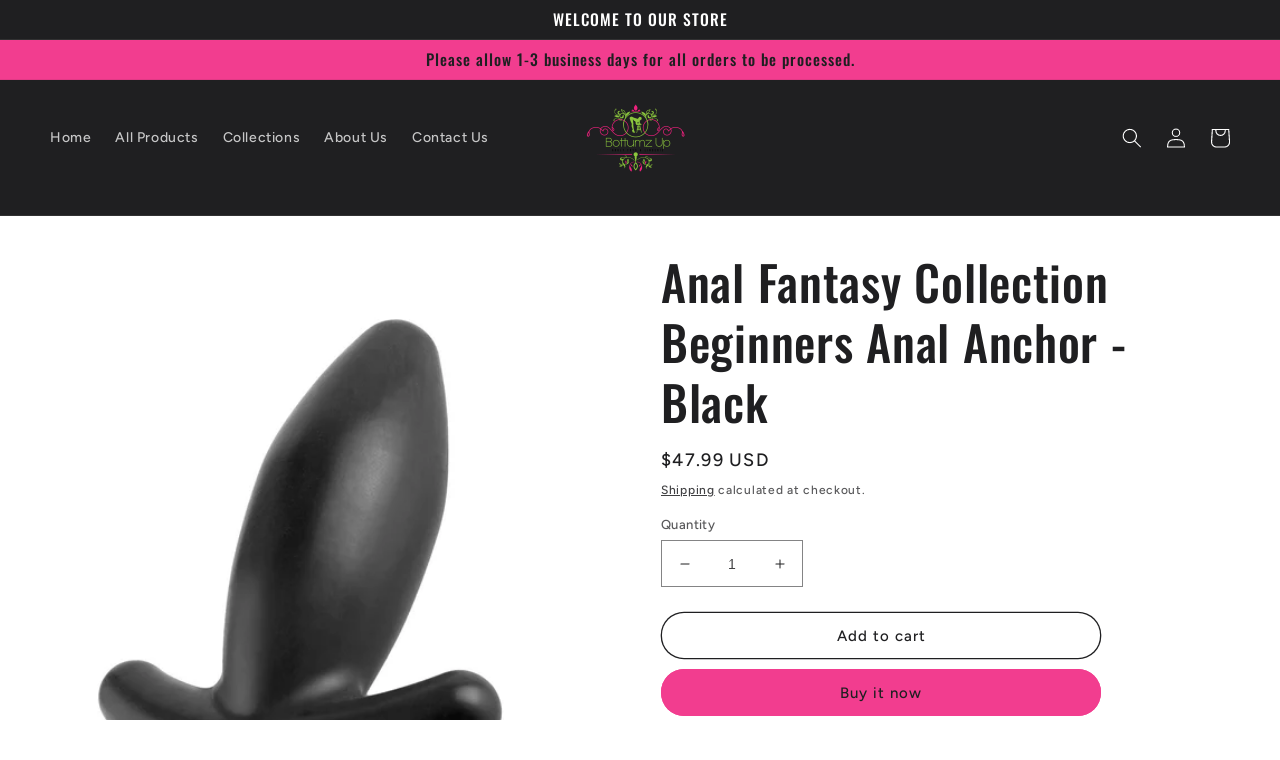

--- FILE ---
content_type: text/html; charset=utf-8
request_url: https://shop.bottumzup4you.com/products/anal-fantasy-collection-beginners-anal-anchor-black-pd4611-23
body_size: 25671
content:
<!doctype html>
<html class="no-js" lang="en">
  <head>
    <meta charset="utf-8">
    <meta http-equiv="X-UA-Compatible" content="IE=edge">
    <meta name="viewport" content="width=device-width,initial-scale=1">
    <meta name="theme-color" content="">
    <link rel="canonical" href="https://shop.bottumzup4you.com/products/anal-fantasy-collection-beginners-anal-anchor-black-pd4611-23">
    <link rel="preconnect" href="https://cdn.shopify.com" crossorigin><link rel="icon" type="image/png" href="//shop.bottumzup4you.com/cdn/shop/files/logosite.png?crop=center&height=32&v=1614316697&width=32"><link rel="preconnect" href="https://fonts.shopifycdn.com" crossorigin><title>
      Anal Fantasy Collection Beginners Anal Anchor - Black
 &ndash; BOTTUMZ UP </title>

    
      <meta name="description" content="If you have never tried anal play this Beginners Anal Anchor is just what you need to explore the amazing world of anal stimulation. At 1.25-inches wide with an insertable length of 3.25-inches the Beginners Anal Anchor has a tapered tip for easy entry a bulb that provides extra sensation and a narrow neck that allows ">
    

    

<meta property="og:site_name" content="BOTTUMZ UP ">
<meta property="og:url" content="https://shop.bottumzup4you.com/products/anal-fantasy-collection-beginners-anal-anchor-black-pd4611-23">
<meta property="og:title" content="Anal Fantasy Collection Beginners Anal Anchor - Black">
<meta property="og:type" content="product">
<meta property="og:description" content="If you have never tried anal play this Beginners Anal Anchor is just what you need to explore the amazing world of anal stimulation. At 1.25-inches wide with an insertable length of 3.25-inches the Beginners Anal Anchor has a tapered tip for easy entry a bulb that provides extra sensation and a narrow neck that allows "><meta property="og:image" content="http://shop.bottumzup4you.com/cdn/shop/products/IvUJj6KBuZT2O6SmhBtNV5Yy4j6hVUyQ.jpg?v=1635067945">
  <meta property="og:image:secure_url" content="https://shop.bottumzup4you.com/cdn/shop/products/IvUJj6KBuZT2O6SmhBtNV5Yy4j6hVUyQ.jpg?v=1635067945">
  <meta property="og:image:width" content="1930">
  <meta property="og:image:height" content="2500"><meta property="og:price:amount" content="47.99">
  <meta property="og:price:currency" content="USD"><meta name="twitter:site" content="@TRAYSTACCZ"><meta name="twitter:card" content="summary_large_image">
<meta name="twitter:title" content="Anal Fantasy Collection Beginners Anal Anchor - Black">
<meta name="twitter:description" content="If you have never tried anal play this Beginners Anal Anchor is just what you need to explore the amazing world of anal stimulation. At 1.25-inches wide with an insertable length of 3.25-inches the Beginners Anal Anchor has a tapered tip for easy entry a bulb that provides extra sensation and a narrow neck that allows ">


    <script src="//shop.bottumzup4you.com/cdn/shop/t/8/assets/global.js?v=149496944046504657681673607103" defer="defer"></script>
    <script>window.performance && window.performance.mark && window.performance.mark('shopify.content_for_header.start');</script><meta name="google-site-verification" content="wMFGmRTI7sbqdu-Rda-2d8ZPkD6ur6IQ8HwHbRiXnK8">
<meta name="facebook-domain-verification" content="u46jj8tzngc1bkbzbksqh1okd3l9gr">
<meta id="shopify-digital-wallet" name="shopify-digital-wallet" content="/2548695113/digital_wallets/dialog">
<link rel="alternate" type="application/json+oembed" href="https://shop.bottumzup4you.com/products/anal-fantasy-collection-beginners-anal-anchor-black-pd4611-23.oembed">
<script async="async" src="/checkouts/internal/preloads.js?locale=en-US"></script>
<script id="shopify-features" type="application/json">{"accessToken":"8b70755b1161b8f707b300200699ad85","betas":["rich-media-storefront-analytics"],"domain":"shop.bottumzup4you.com","predictiveSearch":true,"shopId":2548695113,"locale":"en"}</script>
<script>var Shopify = Shopify || {};
Shopify.shop = "bottumz-up-lingerie.myshopify.com";
Shopify.locale = "en";
Shopify.currency = {"active":"USD","rate":"1.0"};
Shopify.country = "US";
Shopify.theme = {"name":"Ride","id":124693545043,"schema_name":"Ride","schema_version":"3.0.1","theme_store_id":1500,"role":"main"};
Shopify.theme.handle = "null";
Shopify.theme.style = {"id":null,"handle":null};
Shopify.cdnHost = "shop.bottumzup4you.com/cdn";
Shopify.routes = Shopify.routes || {};
Shopify.routes.root = "/";</script>
<script type="module">!function(o){(o.Shopify=o.Shopify||{}).modules=!0}(window);</script>
<script>!function(o){function n(){var o=[];function n(){o.push(Array.prototype.slice.apply(arguments))}return n.q=o,n}var t=o.Shopify=o.Shopify||{};t.loadFeatures=n(),t.autoloadFeatures=n()}(window);</script>
<script id="shop-js-analytics" type="application/json">{"pageType":"product"}</script>
<script defer="defer" async type="module" src="//shop.bottumzup4you.com/cdn/shopifycloud/shop-js/modules/v2/client.init-shop-cart-sync_IZsNAliE.en.esm.js"></script>
<script defer="defer" async type="module" src="//shop.bottumzup4you.com/cdn/shopifycloud/shop-js/modules/v2/chunk.common_0OUaOowp.esm.js"></script>
<script type="module">
  await import("//shop.bottumzup4you.com/cdn/shopifycloud/shop-js/modules/v2/client.init-shop-cart-sync_IZsNAliE.en.esm.js");
await import("//shop.bottumzup4you.com/cdn/shopifycloud/shop-js/modules/v2/chunk.common_0OUaOowp.esm.js");

  window.Shopify.SignInWithShop?.initShopCartSync?.({"fedCMEnabled":true,"windoidEnabled":true});

</script>
<script>(function() {
  var isLoaded = false;
  function asyncLoad() {
    if (isLoaded) return;
    isLoaded = true;
    var urls = ["https:\/\/us1-search.doofinder.com\/5\/script\/a41ad5eeb4d9bc5fa7fbd8d86909a239.js?shop=bottumz-up-lingerie.myshopify.com","https:\/\/cdn.doofinder.com\/shopify\/doofinder-installed.js?shop=bottumz-up-lingerie.myshopify.com","https:\/\/static-us.afterpay.com\/shopify\/afterpay-attract\/afterpay-attract-widget.js?shop=bottumz-up-lingerie.myshopify.com","https:\/\/static.engagemessage.com\/forms\/js\/shopify.js?shop=bottumz-up-lingerie.myshopify.com"];
    for (var i = 0; i < urls.length; i++) {
      var s = document.createElement('script');
      s.type = 'text/javascript';
      s.async = true;
      s.src = urls[i];
      var x = document.getElementsByTagName('script')[0];
      x.parentNode.insertBefore(s, x);
    }
  };
  if(window.attachEvent) {
    window.attachEvent('onload', asyncLoad);
  } else {
    window.addEventListener('load', asyncLoad, false);
  }
})();</script>
<script id="__st">var __st={"a":2548695113,"offset":-28800,"reqid":"2a10dce1-920f-4976-b17d-f138ae4ca86c-1768453024","pageurl":"shop.bottumzup4you.com\/products\/anal-fantasy-collection-beginners-anal-anchor-black-pd4611-23","u":"d5b856e03e57","p":"product","rtyp":"product","rid":1485559169097};</script>
<script>window.ShopifyPaypalV4VisibilityTracking = true;</script>
<script id="captcha-bootstrap">!function(){'use strict';const t='contact',e='account',n='new_comment',o=[[t,t],['blogs',n],['comments',n],[t,'customer']],c=[[e,'customer_login'],[e,'guest_login'],[e,'recover_customer_password'],[e,'create_customer']],r=t=>t.map((([t,e])=>`form[action*='/${t}']:not([data-nocaptcha='true']) input[name='form_type'][value='${e}']`)).join(','),a=t=>()=>t?[...document.querySelectorAll(t)].map((t=>t.form)):[];function s(){const t=[...o],e=r(t);return a(e)}const i='password',u='form_key',d=['recaptcha-v3-token','g-recaptcha-response','h-captcha-response',i],f=()=>{try{return window.sessionStorage}catch{return}},m='__shopify_v',_=t=>t.elements[u];function p(t,e,n=!1){try{const o=window.sessionStorage,c=JSON.parse(o.getItem(e)),{data:r}=function(t){const{data:e,action:n}=t;return t[m]||n?{data:e,action:n}:{data:t,action:n}}(c);for(const[e,n]of Object.entries(r))t.elements[e]&&(t.elements[e].value=n);n&&o.removeItem(e)}catch(o){console.error('form repopulation failed',{error:o})}}const l='form_type',E='cptcha';function T(t){t.dataset[E]=!0}const w=window,h=w.document,L='Shopify',v='ce_forms',y='captcha';let A=!1;((t,e)=>{const n=(g='f06e6c50-85a8-45c8-87d0-21a2b65856fe',I='https://cdn.shopify.com/shopifycloud/storefront-forms-hcaptcha/ce_storefront_forms_captcha_hcaptcha.v1.5.2.iife.js',D={infoText:'Protected by hCaptcha',privacyText:'Privacy',termsText:'Terms'},(t,e,n)=>{const o=w[L][v],c=o.bindForm;if(c)return c(t,g,e,D).then(n);var r;o.q.push([[t,g,e,D],n]),r=I,A||(h.body.append(Object.assign(h.createElement('script'),{id:'captcha-provider',async:!0,src:r})),A=!0)});var g,I,D;w[L]=w[L]||{},w[L][v]=w[L][v]||{},w[L][v].q=[],w[L][y]=w[L][y]||{},w[L][y].protect=function(t,e){n(t,void 0,e),T(t)},Object.freeze(w[L][y]),function(t,e,n,w,h,L){const[v,y,A,g]=function(t,e,n){const i=e?o:[],u=t?c:[],d=[...i,...u],f=r(d),m=r(i),_=r(d.filter((([t,e])=>n.includes(e))));return[a(f),a(m),a(_),s()]}(w,h,L),I=t=>{const e=t.target;return e instanceof HTMLFormElement?e:e&&e.form},D=t=>v().includes(t);t.addEventListener('submit',(t=>{const e=I(t);if(!e)return;const n=D(e)&&!e.dataset.hcaptchaBound&&!e.dataset.recaptchaBound,o=_(e),c=g().includes(e)&&(!o||!o.value);(n||c)&&t.preventDefault(),c&&!n&&(function(t){try{if(!f())return;!function(t){const e=f();if(!e)return;const n=_(t);if(!n)return;const o=n.value;o&&e.removeItem(o)}(t);const e=Array.from(Array(32),(()=>Math.random().toString(36)[2])).join('');!function(t,e){_(t)||t.append(Object.assign(document.createElement('input'),{type:'hidden',name:u})),t.elements[u].value=e}(t,e),function(t,e){const n=f();if(!n)return;const o=[...t.querySelectorAll(`input[type='${i}']`)].map((({name:t})=>t)),c=[...d,...o],r={};for(const[a,s]of new FormData(t).entries())c.includes(a)||(r[a]=s);n.setItem(e,JSON.stringify({[m]:1,action:t.action,data:r}))}(t,e)}catch(e){console.error('failed to persist form',e)}}(e),e.submit())}));const S=(t,e)=>{t&&!t.dataset[E]&&(n(t,e.some((e=>e===t))),T(t))};for(const o of['focusin','change'])t.addEventListener(o,(t=>{const e=I(t);D(e)&&S(e,y())}));const B=e.get('form_key'),M=e.get(l),P=B&&M;t.addEventListener('DOMContentLoaded',(()=>{const t=y();if(P)for(const e of t)e.elements[l].value===M&&p(e,B);[...new Set([...A(),...v().filter((t=>'true'===t.dataset.shopifyCaptcha))])].forEach((e=>S(e,t)))}))}(h,new URLSearchParams(w.location.search),n,t,e,['guest_login'])})(!0,!0)}();</script>
<script integrity="sha256-4kQ18oKyAcykRKYeNunJcIwy7WH5gtpwJnB7kiuLZ1E=" data-source-attribution="shopify.loadfeatures" defer="defer" src="//shop.bottumzup4you.com/cdn/shopifycloud/storefront/assets/storefront/load_feature-a0a9edcb.js" crossorigin="anonymous"></script>
<script data-source-attribution="shopify.dynamic_checkout.dynamic.init">var Shopify=Shopify||{};Shopify.PaymentButton=Shopify.PaymentButton||{isStorefrontPortableWallets:!0,init:function(){window.Shopify.PaymentButton.init=function(){};var t=document.createElement("script");t.src="https://shop.bottumzup4you.com/cdn/shopifycloud/portable-wallets/latest/portable-wallets.en.js",t.type="module",document.head.appendChild(t)}};
</script>
<script data-source-attribution="shopify.dynamic_checkout.buyer_consent">
  function portableWalletsHideBuyerConsent(e){var t=document.getElementById("shopify-buyer-consent"),n=document.getElementById("shopify-subscription-policy-button");t&&n&&(t.classList.add("hidden"),t.setAttribute("aria-hidden","true"),n.removeEventListener("click",e))}function portableWalletsShowBuyerConsent(e){var t=document.getElementById("shopify-buyer-consent"),n=document.getElementById("shopify-subscription-policy-button");t&&n&&(t.classList.remove("hidden"),t.removeAttribute("aria-hidden"),n.addEventListener("click",e))}window.Shopify?.PaymentButton&&(window.Shopify.PaymentButton.hideBuyerConsent=portableWalletsHideBuyerConsent,window.Shopify.PaymentButton.showBuyerConsent=portableWalletsShowBuyerConsent);
</script>
<script>
  function portableWalletsCleanup(e){e&&e.src&&console.error("Failed to load portable wallets script "+e.src);var t=document.querySelectorAll("shopify-accelerated-checkout .shopify-payment-button__skeleton, shopify-accelerated-checkout-cart .wallet-cart-button__skeleton"),e=document.getElementById("shopify-buyer-consent");for(let e=0;e<t.length;e++)t[e].remove();e&&e.remove()}function portableWalletsNotLoadedAsModule(e){e instanceof ErrorEvent&&"string"==typeof e.message&&e.message.includes("import.meta")&&"string"==typeof e.filename&&e.filename.includes("portable-wallets")&&(window.removeEventListener("error",portableWalletsNotLoadedAsModule),window.Shopify.PaymentButton.failedToLoad=e,"loading"===document.readyState?document.addEventListener("DOMContentLoaded",window.Shopify.PaymentButton.init):window.Shopify.PaymentButton.init())}window.addEventListener("error",portableWalletsNotLoadedAsModule);
</script>

<script type="module" src="https://shop.bottumzup4you.com/cdn/shopifycloud/portable-wallets/latest/portable-wallets.en.js" onError="portableWalletsCleanup(this)" crossorigin="anonymous"></script>
<script nomodule>
  document.addEventListener("DOMContentLoaded", portableWalletsCleanup);
</script>

<link id="shopify-accelerated-checkout-styles" rel="stylesheet" media="screen" href="https://shop.bottumzup4you.com/cdn/shopifycloud/portable-wallets/latest/accelerated-checkout-backwards-compat.css" crossorigin="anonymous">
<style id="shopify-accelerated-checkout-cart">
        #shopify-buyer-consent {
  margin-top: 1em;
  display: inline-block;
  width: 100%;
}

#shopify-buyer-consent.hidden {
  display: none;
}

#shopify-subscription-policy-button {
  background: none;
  border: none;
  padding: 0;
  text-decoration: underline;
  font-size: inherit;
  cursor: pointer;
}

#shopify-subscription-policy-button::before {
  box-shadow: none;
}

      </style>
<script id="sections-script" data-sections="header,footer" defer="defer" src="//shop.bottumzup4you.com/cdn/shop/t/8/compiled_assets/scripts.js?305"></script>
<script>window.performance && window.performance.mark && window.performance.mark('shopify.content_for_header.end');</script>


    <style data-shopify>
      @font-face {
  font-family: Figtree;
  font-weight: 500;
  font-style: normal;
  font-display: swap;
  src: url("//shop.bottumzup4you.com/cdn/fonts/figtree/figtree_n5.3b6b7df38aa5986536945796e1f947445832047c.woff2") format("woff2"),
       url("//shop.bottumzup4you.com/cdn/fonts/figtree/figtree_n5.f26bf6dcae278b0ed902605f6605fa3338e81dab.woff") format("woff");
}

      @font-face {
  font-family: Figtree;
  font-weight: 700;
  font-style: normal;
  font-display: swap;
  src: url("//shop.bottumzup4you.com/cdn/fonts/figtree/figtree_n7.2fd9bfe01586148e644724096c9d75e8c7a90e55.woff2") format("woff2"),
       url("//shop.bottumzup4you.com/cdn/fonts/figtree/figtree_n7.ea05de92d862f9594794ab281c4c3a67501ef5fc.woff") format("woff");
}

      @font-face {
  font-family: Figtree;
  font-weight: 500;
  font-style: italic;
  font-display: swap;
  src: url("//shop.bottumzup4you.com/cdn/fonts/figtree/figtree_i5.969396f679a62854cf82dbf67acc5721e41351f0.woff2") format("woff2"),
       url("//shop.bottumzup4you.com/cdn/fonts/figtree/figtree_i5.93bc1cad6c73ca9815f9777c49176dfc9d2890dd.woff") format("woff");
}

      @font-face {
  font-family: Figtree;
  font-weight: 700;
  font-style: italic;
  font-display: swap;
  src: url("//shop.bottumzup4you.com/cdn/fonts/figtree/figtree_i7.06add7096a6f2ab742e09ec7e498115904eda1fe.woff2") format("woff2"),
       url("//shop.bottumzup4you.com/cdn/fonts/figtree/figtree_i7.ee584b5fcaccdbb5518c0228158941f8df81b101.woff") format("woff");
}

      @font-face {
  font-family: Oswald;
  font-weight: 500;
  font-style: normal;
  font-display: swap;
  src: url("//shop.bottumzup4you.com/cdn/fonts/oswald/oswald_n5.8ad4910bfdb43e150746ef7aa67f3553e3abe8e2.woff2") format("woff2"),
       url("//shop.bottumzup4you.com/cdn/fonts/oswald/oswald_n5.93ee52108163c48c91111cf33b0a57021467b66e.woff") format("woff");
}


      :root {
        --font-body-family: Figtree, sans-serif;
        --font-body-style: normal;
        --font-body-weight: 500;
        --font-body-weight-bold: 800;

        --font-heading-family: Oswald, sans-serif;
        --font-heading-style: normal;
        --font-heading-weight: 500;

        --font-body-scale: 1.0;
        --font-heading-scale: 1.2;

        --color-base-text: 31, 31, 33;
        --color-shadow: 31, 31, 33;
        --color-base-background-1: 255, 255, 255;
        --color-base-background-2: 242, 61, 143;
        --color-base-solid-button-labels: 31, 31, 33;
        --color-base-outline-button-labels: 31, 31, 33;
        --color-base-accent-1: 242, 61, 143;
        --color-base-accent-2: 255, 255, 255;
        --payment-terms-background-color: #ffffff;

        --gradient-base-background-1: #ffffff;
        --gradient-base-background-2: #f23d8f;
        --gradient-base-accent-1: #f23d8f;
        --gradient-base-accent-2: #ffffff;

        --media-padding: px;
        --media-border-opacity: 0.1;
        --media-border-width: 0px;
        --media-radius: 0px;
        --media-shadow-opacity: 0.0;
        --media-shadow-horizontal-offset: 0px;
        --media-shadow-vertical-offset: 4px;
        --media-shadow-blur-radius: 5px;
        --media-shadow-visible: 0;

        --page-width: 160rem;
        --page-width-margin: 0rem;

        --product-card-image-padding: 0.0rem;
        --product-card-corner-radius: 0.0rem;
        --product-card-text-alignment: center;
        --product-card-border-width: 0.0rem;
        --product-card-border-opacity: 0.1;
        --product-card-shadow-opacity: 0.0;
        --product-card-shadow-visible: 0;
        --product-card-shadow-horizontal-offset: 0.0rem;
        --product-card-shadow-vertical-offset: 0.4rem;
        --product-card-shadow-blur-radius: 0.5rem;

        --collection-card-image-padding: 0.0rem;
        --collection-card-corner-radius: 0.0rem;
        --collection-card-text-alignment: center;
        --collection-card-border-width: 0.0rem;
        --collection-card-border-opacity: 0.1;
        --collection-card-shadow-opacity: 0.0;
        --collection-card-shadow-visible: 0;
        --collection-card-shadow-horizontal-offset: 0.0rem;
        --collection-card-shadow-vertical-offset: 0.4rem;
        --collection-card-shadow-blur-radius: 0.5rem;

        --blog-card-image-padding: 0.0rem;
        --blog-card-corner-radius: 0.0rem;
        --blog-card-text-alignment: left;
        --blog-card-border-width: 0.0rem;
        --blog-card-border-opacity: 0.1;
        --blog-card-shadow-opacity: 0.0;
        --blog-card-shadow-visible: 0;
        --blog-card-shadow-horizontal-offset: 0.0rem;
        --blog-card-shadow-vertical-offset: 0.4rem;
        --blog-card-shadow-blur-radius: 0.5rem;

        --badge-corner-radius: 4.0rem;

        --popup-border-width: 1px;
        --popup-border-opacity: 0.1;
        --popup-corner-radius: 0px;
        --popup-shadow-opacity: 0.0;
        --popup-shadow-horizontal-offset: 0px;
        --popup-shadow-vertical-offset: 4px;
        --popup-shadow-blur-radius: 5px;

        --drawer-border-width: 1px;
        --drawer-border-opacity: 0.1;
        --drawer-shadow-opacity: 0.0;
        --drawer-shadow-horizontal-offset: 0px;
        --drawer-shadow-vertical-offset: 4px;
        --drawer-shadow-blur-radius: 5px;

        --spacing-sections-desktop: 52px;
        --spacing-sections-mobile: 36px;

        --grid-desktop-vertical-spacing: 40px;
        --grid-desktop-horizontal-spacing: 40px;
        --grid-mobile-vertical-spacing: 20px;
        --grid-mobile-horizontal-spacing: 20px;

        --text-boxes-border-opacity: 0.1;
        --text-boxes-border-width: 0px;
        --text-boxes-radius: 0px;
        --text-boxes-shadow-opacity: 0.0;
        --text-boxes-shadow-visible: 0;
        --text-boxes-shadow-horizontal-offset: 0px;
        --text-boxes-shadow-vertical-offset: 4px;
        --text-boxes-shadow-blur-radius: 5px;

        --buttons-radius: 40px;
        --buttons-radius-outset: 41px;
        --buttons-border-width: 1px;
        --buttons-border-opacity: 1.0;
        --buttons-shadow-opacity: 0.0;
        --buttons-shadow-visible: 0;
        --buttons-shadow-horizontal-offset: 0px;
        --buttons-shadow-vertical-offset: 4px;
        --buttons-shadow-blur-radius: 5px;
        --buttons-border-offset: 0.3px;

        --inputs-radius: 0px;
        --inputs-border-width: 1px;
        --inputs-border-opacity: 0.55;
        --inputs-shadow-opacity: 0.0;
        --inputs-shadow-horizontal-offset: 0px;
        --inputs-margin-offset: 0px;
        --inputs-shadow-vertical-offset: 4px;
        --inputs-shadow-blur-radius: 5px;
        --inputs-radius-outset: 0px;

        --variant-pills-radius: 40px;
        --variant-pills-border-width: 1px;
        --variant-pills-border-opacity: 0.55;
        --variant-pills-shadow-opacity: 0.0;
        --variant-pills-shadow-horizontal-offset: 0px;
        --variant-pills-shadow-vertical-offset: 4px;
        --variant-pills-shadow-blur-radius: 5px;
      }

      *,
      *::before,
      *::after {
        box-sizing: inherit;
      }

      html {
        box-sizing: border-box;
        font-size: calc(var(--font-body-scale) * 62.5%);
        height: 100%;
      }

      body {
        display: grid;
        grid-template-rows: auto auto 1fr auto;
        grid-template-columns: 100%;
        min-height: 100%;
        margin: 0;
        font-size: 1.5rem;
        letter-spacing: 0.06rem;
        line-height: calc(1 + 0.8 / var(--font-body-scale));
        font-family: var(--font-body-family);
        font-style: var(--font-body-style);
        font-weight: var(--font-body-weight);
      }

      @media screen and (min-width: 750px) {
        body {
          font-size: 1.6rem;
        }
      }
    </style>

    <link href="//shop.bottumzup4you.com/cdn/shop/t/8/assets/base.css?v=88290808517547527771673607104" rel="stylesheet" type="text/css" media="all" />
<link rel="preload" as="font" href="//shop.bottumzup4you.com/cdn/fonts/figtree/figtree_n5.3b6b7df38aa5986536945796e1f947445832047c.woff2" type="font/woff2" crossorigin><link rel="preload" as="font" href="//shop.bottumzup4you.com/cdn/fonts/oswald/oswald_n5.8ad4910bfdb43e150746ef7aa67f3553e3abe8e2.woff2" type="font/woff2" crossorigin><link rel="stylesheet" href="//shop.bottumzup4you.com/cdn/shop/t/8/assets/component-predictive-search.css?v=83512081251802922551673607103" media="print" onload="this.media='all'"><script>document.documentElement.className = document.documentElement.className.replace('no-js', 'js');
    if (Shopify.designMode) {
      document.documentElement.classList.add('shopify-design-mode');
    }
    </script>
  <link href="https://monorail-edge.shopifysvc.com" rel="dns-prefetch">
<script>(function(){if ("sendBeacon" in navigator && "performance" in window) {try {var session_token_from_headers = performance.getEntriesByType('navigation')[0].serverTiming.find(x => x.name == '_s').description;} catch {var session_token_from_headers = undefined;}var session_cookie_matches = document.cookie.match(/_shopify_s=([^;]*)/);var session_token_from_cookie = session_cookie_matches && session_cookie_matches.length === 2 ? session_cookie_matches[1] : "";var session_token = session_token_from_headers || session_token_from_cookie || "";function handle_abandonment_event(e) {var entries = performance.getEntries().filter(function(entry) {return /monorail-edge.shopifysvc.com/.test(entry.name);});if (!window.abandonment_tracked && entries.length === 0) {window.abandonment_tracked = true;var currentMs = Date.now();var navigation_start = performance.timing.navigationStart;var payload = {shop_id: 2548695113,url: window.location.href,navigation_start,duration: currentMs - navigation_start,session_token,page_type: "product"};window.navigator.sendBeacon("https://monorail-edge.shopifysvc.com/v1/produce", JSON.stringify({schema_id: "online_store_buyer_site_abandonment/1.1",payload: payload,metadata: {event_created_at_ms: currentMs,event_sent_at_ms: currentMs}}));}}window.addEventListener('pagehide', handle_abandonment_event);}}());</script>
<script id="web-pixels-manager-setup">(function e(e,d,r,n,o){if(void 0===o&&(o={}),!Boolean(null===(a=null===(i=window.Shopify)||void 0===i?void 0:i.analytics)||void 0===a?void 0:a.replayQueue)){var i,a;window.Shopify=window.Shopify||{};var t=window.Shopify;t.analytics=t.analytics||{};var s=t.analytics;s.replayQueue=[],s.publish=function(e,d,r){return s.replayQueue.push([e,d,r]),!0};try{self.performance.mark("wpm:start")}catch(e){}var l=function(){var e={modern:/Edge?\/(1{2}[4-9]|1[2-9]\d|[2-9]\d{2}|\d{4,})\.\d+(\.\d+|)|Firefox\/(1{2}[4-9]|1[2-9]\d|[2-9]\d{2}|\d{4,})\.\d+(\.\d+|)|Chrom(ium|e)\/(9{2}|\d{3,})\.\d+(\.\d+|)|(Maci|X1{2}).+ Version\/(15\.\d+|(1[6-9]|[2-9]\d|\d{3,})\.\d+)([,.]\d+|)( \(\w+\)|)( Mobile\/\w+|) Safari\/|Chrome.+OPR\/(9{2}|\d{3,})\.\d+\.\d+|(CPU[ +]OS|iPhone[ +]OS|CPU[ +]iPhone|CPU IPhone OS|CPU iPad OS)[ +]+(15[._]\d+|(1[6-9]|[2-9]\d|\d{3,})[._]\d+)([._]\d+|)|Android:?[ /-](13[3-9]|1[4-9]\d|[2-9]\d{2}|\d{4,})(\.\d+|)(\.\d+|)|Android.+Firefox\/(13[5-9]|1[4-9]\d|[2-9]\d{2}|\d{4,})\.\d+(\.\d+|)|Android.+Chrom(ium|e)\/(13[3-9]|1[4-9]\d|[2-9]\d{2}|\d{4,})\.\d+(\.\d+|)|SamsungBrowser\/([2-9]\d|\d{3,})\.\d+/,legacy:/Edge?\/(1[6-9]|[2-9]\d|\d{3,})\.\d+(\.\d+|)|Firefox\/(5[4-9]|[6-9]\d|\d{3,})\.\d+(\.\d+|)|Chrom(ium|e)\/(5[1-9]|[6-9]\d|\d{3,})\.\d+(\.\d+|)([\d.]+$|.*Safari\/(?![\d.]+ Edge\/[\d.]+$))|(Maci|X1{2}).+ Version\/(10\.\d+|(1[1-9]|[2-9]\d|\d{3,})\.\d+)([,.]\d+|)( \(\w+\)|)( Mobile\/\w+|) Safari\/|Chrome.+OPR\/(3[89]|[4-9]\d|\d{3,})\.\d+\.\d+|(CPU[ +]OS|iPhone[ +]OS|CPU[ +]iPhone|CPU IPhone OS|CPU iPad OS)[ +]+(10[._]\d+|(1[1-9]|[2-9]\d|\d{3,})[._]\d+)([._]\d+|)|Android:?[ /-](13[3-9]|1[4-9]\d|[2-9]\d{2}|\d{4,})(\.\d+|)(\.\d+|)|Mobile Safari.+OPR\/([89]\d|\d{3,})\.\d+\.\d+|Android.+Firefox\/(13[5-9]|1[4-9]\d|[2-9]\d{2}|\d{4,})\.\d+(\.\d+|)|Android.+Chrom(ium|e)\/(13[3-9]|1[4-9]\d|[2-9]\d{2}|\d{4,})\.\d+(\.\d+|)|Android.+(UC? ?Browser|UCWEB|U3)[ /]?(15\.([5-9]|\d{2,})|(1[6-9]|[2-9]\d|\d{3,})\.\d+)\.\d+|SamsungBrowser\/(5\.\d+|([6-9]|\d{2,})\.\d+)|Android.+MQ{2}Browser\/(14(\.(9|\d{2,})|)|(1[5-9]|[2-9]\d|\d{3,})(\.\d+|))(\.\d+|)|K[Aa][Ii]OS\/(3\.\d+|([4-9]|\d{2,})\.\d+)(\.\d+|)/},d=e.modern,r=e.legacy,n=navigator.userAgent;return n.match(d)?"modern":n.match(r)?"legacy":"unknown"}(),u="modern"===l?"modern":"legacy",c=(null!=n?n:{modern:"",legacy:""})[u],f=function(e){return[e.baseUrl,"/wpm","/b",e.hashVersion,"modern"===e.buildTarget?"m":"l",".js"].join("")}({baseUrl:d,hashVersion:r,buildTarget:u}),m=function(e){var d=e.version,r=e.bundleTarget,n=e.surface,o=e.pageUrl,i=e.monorailEndpoint;return{emit:function(e){var a=e.status,t=e.errorMsg,s=(new Date).getTime(),l=JSON.stringify({metadata:{event_sent_at_ms:s},events:[{schema_id:"web_pixels_manager_load/3.1",payload:{version:d,bundle_target:r,page_url:o,status:a,surface:n,error_msg:t},metadata:{event_created_at_ms:s}}]});if(!i)return console&&console.warn&&console.warn("[Web Pixels Manager] No Monorail endpoint provided, skipping logging."),!1;try{return self.navigator.sendBeacon.bind(self.navigator)(i,l)}catch(e){}var u=new XMLHttpRequest;try{return u.open("POST",i,!0),u.setRequestHeader("Content-Type","text/plain"),u.send(l),!0}catch(e){return console&&console.warn&&console.warn("[Web Pixels Manager] Got an unhandled error while logging to Monorail."),!1}}}}({version:r,bundleTarget:l,surface:e.surface,pageUrl:self.location.href,monorailEndpoint:e.monorailEndpoint});try{o.browserTarget=l,function(e){var d=e.src,r=e.async,n=void 0===r||r,o=e.onload,i=e.onerror,a=e.sri,t=e.scriptDataAttributes,s=void 0===t?{}:t,l=document.createElement("script"),u=document.querySelector("head"),c=document.querySelector("body");if(l.async=n,l.src=d,a&&(l.integrity=a,l.crossOrigin="anonymous"),s)for(var f in s)if(Object.prototype.hasOwnProperty.call(s,f))try{l.dataset[f]=s[f]}catch(e){}if(o&&l.addEventListener("load",o),i&&l.addEventListener("error",i),u)u.appendChild(l);else{if(!c)throw new Error("Did not find a head or body element to append the script");c.appendChild(l)}}({src:f,async:!0,onload:function(){if(!function(){var e,d;return Boolean(null===(d=null===(e=window.Shopify)||void 0===e?void 0:e.analytics)||void 0===d?void 0:d.initialized)}()){var d=window.webPixelsManager.init(e)||void 0;if(d){var r=window.Shopify.analytics;r.replayQueue.forEach((function(e){var r=e[0],n=e[1],o=e[2];d.publishCustomEvent(r,n,o)})),r.replayQueue=[],r.publish=d.publishCustomEvent,r.visitor=d.visitor,r.initialized=!0}}},onerror:function(){return m.emit({status:"failed",errorMsg:"".concat(f," has failed to load")})},sri:function(e){var d=/^sha384-[A-Za-z0-9+/=]+$/;return"string"==typeof e&&d.test(e)}(c)?c:"",scriptDataAttributes:o}),m.emit({status:"loading"})}catch(e){m.emit({status:"failed",errorMsg:(null==e?void 0:e.message)||"Unknown error"})}}})({shopId: 2548695113,storefrontBaseUrl: "https://shop.bottumzup4you.com",extensionsBaseUrl: "https://extensions.shopifycdn.com/cdn/shopifycloud/web-pixels-manager",monorailEndpoint: "https://monorail-edge.shopifysvc.com/unstable/produce_batch",surface: "storefront-renderer",enabledBetaFlags: ["2dca8a86"],webPixelsConfigList: [{"id":"344096851","configuration":"{\"config\":\"{\\\"pixel_id\\\":\\\"AW-630841037\\\",\\\"target_country\\\":\\\"US\\\",\\\"gtag_events\\\":[{\\\"type\\\":\\\"search\\\",\\\"action_label\\\":\\\"AW-630841037\\\/7b0pCPuv-tABEM2956wC\\\"},{\\\"type\\\":\\\"begin_checkout\\\",\\\"action_label\\\":\\\"AW-630841037\\\/wiSLCPiv-tABEM2956wC\\\"},{\\\"type\\\":\\\"view_item\\\",\\\"action_label\\\":[\\\"AW-630841037\\\/aXxOCPKv-tABEM2956wC\\\",\\\"MC-DHWC493635\\\"]},{\\\"type\\\":\\\"purchase\\\",\\\"action_label\\\":[\\\"AW-630841037\\\/LQ-sCO-v-tABEM2956wC\\\",\\\"MC-DHWC493635\\\"]},{\\\"type\\\":\\\"page_view\\\",\\\"action_label\\\":[\\\"AW-630841037\\\/vPuYCOyv-tABEM2956wC\\\",\\\"MC-DHWC493635\\\"]},{\\\"type\\\":\\\"add_payment_info\\\",\\\"action_label\\\":\\\"AW-630841037\\\/8pxZCP6v-tABEM2956wC\\\"},{\\\"type\\\":\\\"add_to_cart\\\",\\\"action_label\\\":\\\"AW-630841037\\\/n6d6CPWv-tABEM2956wC\\\"}],\\\"enable_monitoring_mode\\\":false}\"}","eventPayloadVersion":"v1","runtimeContext":"OPEN","scriptVersion":"b2a88bafab3e21179ed38636efcd8a93","type":"APP","apiClientId":1780363,"privacyPurposes":[],"dataSharingAdjustments":{"protectedCustomerApprovalScopes":["read_customer_address","read_customer_email","read_customer_name","read_customer_personal_data","read_customer_phone"]}},{"id":"321618003","configuration":"{\"pixelCode\":\"CA0JNS3J72VFBU7NRF1G\"}","eventPayloadVersion":"v1","runtimeContext":"STRICT","scriptVersion":"22e92c2ad45662f435e4801458fb78cc","type":"APP","apiClientId":4383523,"privacyPurposes":["ANALYTICS","MARKETING","SALE_OF_DATA"],"dataSharingAdjustments":{"protectedCustomerApprovalScopes":["read_customer_address","read_customer_email","read_customer_name","read_customer_personal_data","read_customer_phone"]}},{"id":"96043091","configuration":"{\"pixel_id\":\"729639550815276\",\"pixel_type\":\"facebook_pixel\",\"metaapp_system_user_token\":\"-\"}","eventPayloadVersion":"v1","runtimeContext":"OPEN","scriptVersion":"ca16bc87fe92b6042fbaa3acc2fbdaa6","type":"APP","apiClientId":2329312,"privacyPurposes":["ANALYTICS","MARKETING","SALE_OF_DATA"],"dataSharingAdjustments":{"protectedCustomerApprovalScopes":["read_customer_address","read_customer_email","read_customer_name","read_customer_personal_data","read_customer_phone"]}},{"id":"shopify-app-pixel","configuration":"{}","eventPayloadVersion":"v1","runtimeContext":"STRICT","scriptVersion":"0450","apiClientId":"shopify-pixel","type":"APP","privacyPurposes":["ANALYTICS","MARKETING"]},{"id":"shopify-custom-pixel","eventPayloadVersion":"v1","runtimeContext":"LAX","scriptVersion":"0450","apiClientId":"shopify-pixel","type":"CUSTOM","privacyPurposes":["ANALYTICS","MARKETING"]}],isMerchantRequest: false,initData: {"shop":{"name":"BOTTUMZ UP ","paymentSettings":{"currencyCode":"USD"},"myshopifyDomain":"bottumz-up-lingerie.myshopify.com","countryCode":"US","storefrontUrl":"https:\/\/shop.bottumzup4you.com"},"customer":null,"cart":null,"checkout":null,"productVariants":[{"price":{"amount":47.99,"currencyCode":"USD"},"product":{"title":"Anal Fantasy Collection Beginners Anal Anchor - Black","vendor":"Pipedream","id":"1485559169097","untranslatedTitle":"Anal Fantasy Collection Beginners Anal Anchor - Black","url":"\/products\/anal-fantasy-collection-beginners-anal-anchor-black-pd4611-23","type":""},"id":"12758641836105","image":{"src":"\/\/shop.bottumzup4you.com\/cdn\/shop\/products\/IvUJj6KBuZT2O6SmhBtNV5Yy4j6hVUyQ.jpg?v=1635067945"},"sku":"PD4611-23","title":"Default Title","untranslatedTitle":"Default Title"}],"purchasingCompany":null},},"https://shop.bottumzup4you.com/cdn","7cecd0b6w90c54c6cpe92089d5m57a67346",{"modern":"","legacy":""},{"shopId":"2548695113","storefrontBaseUrl":"https:\/\/shop.bottumzup4you.com","extensionBaseUrl":"https:\/\/extensions.shopifycdn.com\/cdn\/shopifycloud\/web-pixels-manager","surface":"storefront-renderer","enabledBetaFlags":"[\"2dca8a86\"]","isMerchantRequest":"false","hashVersion":"7cecd0b6w90c54c6cpe92089d5m57a67346","publish":"custom","events":"[[\"page_viewed\",{}],[\"product_viewed\",{\"productVariant\":{\"price\":{\"amount\":47.99,\"currencyCode\":\"USD\"},\"product\":{\"title\":\"Anal Fantasy Collection Beginners Anal Anchor - Black\",\"vendor\":\"Pipedream\",\"id\":\"1485559169097\",\"untranslatedTitle\":\"Anal Fantasy Collection Beginners Anal Anchor - Black\",\"url\":\"\/products\/anal-fantasy-collection-beginners-anal-anchor-black-pd4611-23\",\"type\":\"\"},\"id\":\"12758641836105\",\"image\":{\"src\":\"\/\/shop.bottumzup4you.com\/cdn\/shop\/products\/IvUJj6KBuZT2O6SmhBtNV5Yy4j6hVUyQ.jpg?v=1635067945\"},\"sku\":\"PD4611-23\",\"title\":\"Default Title\",\"untranslatedTitle\":\"Default Title\"}}]]"});</script><script>
  window.ShopifyAnalytics = window.ShopifyAnalytics || {};
  window.ShopifyAnalytics.meta = window.ShopifyAnalytics.meta || {};
  window.ShopifyAnalytics.meta.currency = 'USD';
  var meta = {"product":{"id":1485559169097,"gid":"gid:\/\/shopify\/Product\/1485559169097","vendor":"Pipedream","type":"","handle":"anal-fantasy-collection-beginners-anal-anchor-black-pd4611-23","variants":[{"id":12758641836105,"price":4799,"name":"Anal Fantasy Collection Beginners Anal Anchor - Black","public_title":null,"sku":"PD4611-23"}],"remote":false},"page":{"pageType":"product","resourceType":"product","resourceId":1485559169097,"requestId":"2a10dce1-920f-4976-b17d-f138ae4ca86c-1768453024"}};
  for (var attr in meta) {
    window.ShopifyAnalytics.meta[attr] = meta[attr];
  }
</script>
<script class="analytics">
  (function () {
    var customDocumentWrite = function(content) {
      var jquery = null;

      if (window.jQuery) {
        jquery = window.jQuery;
      } else if (window.Checkout && window.Checkout.$) {
        jquery = window.Checkout.$;
      }

      if (jquery) {
        jquery('body').append(content);
      }
    };

    var hasLoggedConversion = function(token) {
      if (token) {
        return document.cookie.indexOf('loggedConversion=' + token) !== -1;
      }
      return false;
    }

    var setCookieIfConversion = function(token) {
      if (token) {
        var twoMonthsFromNow = new Date(Date.now());
        twoMonthsFromNow.setMonth(twoMonthsFromNow.getMonth() + 2);

        document.cookie = 'loggedConversion=' + token + '; expires=' + twoMonthsFromNow;
      }
    }

    var trekkie = window.ShopifyAnalytics.lib = window.trekkie = window.trekkie || [];
    if (trekkie.integrations) {
      return;
    }
    trekkie.methods = [
      'identify',
      'page',
      'ready',
      'track',
      'trackForm',
      'trackLink'
    ];
    trekkie.factory = function(method) {
      return function() {
        var args = Array.prototype.slice.call(arguments);
        args.unshift(method);
        trekkie.push(args);
        return trekkie;
      };
    };
    for (var i = 0; i < trekkie.methods.length; i++) {
      var key = trekkie.methods[i];
      trekkie[key] = trekkie.factory(key);
    }
    trekkie.load = function(config) {
      trekkie.config = config || {};
      trekkie.config.initialDocumentCookie = document.cookie;
      var first = document.getElementsByTagName('script')[0];
      var script = document.createElement('script');
      script.type = 'text/javascript';
      script.onerror = function(e) {
        var scriptFallback = document.createElement('script');
        scriptFallback.type = 'text/javascript';
        scriptFallback.onerror = function(error) {
                var Monorail = {
      produce: function produce(monorailDomain, schemaId, payload) {
        var currentMs = new Date().getTime();
        var event = {
          schema_id: schemaId,
          payload: payload,
          metadata: {
            event_created_at_ms: currentMs,
            event_sent_at_ms: currentMs
          }
        };
        return Monorail.sendRequest("https://" + monorailDomain + "/v1/produce", JSON.stringify(event));
      },
      sendRequest: function sendRequest(endpointUrl, payload) {
        // Try the sendBeacon API
        if (window && window.navigator && typeof window.navigator.sendBeacon === 'function' && typeof window.Blob === 'function' && !Monorail.isIos12()) {
          var blobData = new window.Blob([payload], {
            type: 'text/plain'
          });

          if (window.navigator.sendBeacon(endpointUrl, blobData)) {
            return true;
          } // sendBeacon was not successful

        } // XHR beacon

        var xhr = new XMLHttpRequest();

        try {
          xhr.open('POST', endpointUrl);
          xhr.setRequestHeader('Content-Type', 'text/plain');
          xhr.send(payload);
        } catch (e) {
          console.log(e);
        }

        return false;
      },
      isIos12: function isIos12() {
        return window.navigator.userAgent.lastIndexOf('iPhone; CPU iPhone OS 12_') !== -1 || window.navigator.userAgent.lastIndexOf('iPad; CPU OS 12_') !== -1;
      }
    };
    Monorail.produce('monorail-edge.shopifysvc.com',
      'trekkie_storefront_load_errors/1.1',
      {shop_id: 2548695113,
      theme_id: 124693545043,
      app_name: "storefront",
      context_url: window.location.href,
      source_url: "//shop.bottumzup4you.com/cdn/s/trekkie.storefront.55c6279c31a6628627b2ba1c5ff367020da294e2.min.js"});

        };
        scriptFallback.async = true;
        scriptFallback.src = '//shop.bottumzup4you.com/cdn/s/trekkie.storefront.55c6279c31a6628627b2ba1c5ff367020da294e2.min.js';
        first.parentNode.insertBefore(scriptFallback, first);
      };
      script.async = true;
      script.src = '//shop.bottumzup4you.com/cdn/s/trekkie.storefront.55c6279c31a6628627b2ba1c5ff367020da294e2.min.js';
      first.parentNode.insertBefore(script, first);
    };
    trekkie.load(
      {"Trekkie":{"appName":"storefront","development":false,"defaultAttributes":{"shopId":2548695113,"isMerchantRequest":null,"themeId":124693545043,"themeCityHash":"4145305067619334099","contentLanguage":"en","currency":"USD","eventMetadataId":"2714ee32-dd9e-4a59-b886-9a0fcf4ae14a"},"isServerSideCookieWritingEnabled":true,"monorailRegion":"shop_domain","enabledBetaFlags":["65f19447"]},"Session Attribution":{},"S2S":{"facebookCapiEnabled":true,"source":"trekkie-storefront-renderer","apiClientId":580111}}
    );

    var loaded = false;
    trekkie.ready(function() {
      if (loaded) return;
      loaded = true;

      window.ShopifyAnalytics.lib = window.trekkie;

      var originalDocumentWrite = document.write;
      document.write = customDocumentWrite;
      try { window.ShopifyAnalytics.merchantGoogleAnalytics.call(this); } catch(error) {};
      document.write = originalDocumentWrite;

      window.ShopifyAnalytics.lib.page(null,{"pageType":"product","resourceType":"product","resourceId":1485559169097,"requestId":"2a10dce1-920f-4976-b17d-f138ae4ca86c-1768453024","shopifyEmitted":true});

      var match = window.location.pathname.match(/checkouts\/(.+)\/(thank_you|post_purchase)/)
      var token = match? match[1]: undefined;
      if (!hasLoggedConversion(token)) {
        setCookieIfConversion(token);
        window.ShopifyAnalytics.lib.track("Viewed Product",{"currency":"USD","variantId":12758641836105,"productId":1485559169097,"productGid":"gid:\/\/shopify\/Product\/1485559169097","name":"Anal Fantasy Collection Beginners Anal Anchor - Black","price":"47.99","sku":"PD4611-23","brand":"Pipedream","variant":null,"category":"","nonInteraction":true,"remote":false},undefined,undefined,{"shopifyEmitted":true});
      window.ShopifyAnalytics.lib.track("monorail:\/\/trekkie_storefront_viewed_product\/1.1",{"currency":"USD","variantId":12758641836105,"productId":1485559169097,"productGid":"gid:\/\/shopify\/Product\/1485559169097","name":"Anal Fantasy Collection Beginners Anal Anchor - Black","price":"47.99","sku":"PD4611-23","brand":"Pipedream","variant":null,"category":"","nonInteraction":true,"remote":false,"referer":"https:\/\/shop.bottumzup4you.com\/products\/anal-fantasy-collection-beginners-anal-anchor-black-pd4611-23"});
      }
    });


        var eventsListenerScript = document.createElement('script');
        eventsListenerScript.async = true;
        eventsListenerScript.src = "//shop.bottumzup4you.com/cdn/shopifycloud/storefront/assets/shop_events_listener-3da45d37.js";
        document.getElementsByTagName('head')[0].appendChild(eventsListenerScript);

})();</script>
<script
  defer
  src="https://shop.bottumzup4you.com/cdn/shopifycloud/perf-kit/shopify-perf-kit-3.0.3.min.js"
  data-application="storefront-renderer"
  data-shop-id="2548695113"
  data-render-region="gcp-us-central1"
  data-page-type="product"
  data-theme-instance-id="124693545043"
  data-theme-name="Ride"
  data-theme-version="3.0.1"
  data-monorail-region="shop_domain"
  data-resource-timing-sampling-rate="10"
  data-shs="true"
  data-shs-beacon="true"
  data-shs-export-with-fetch="true"
  data-shs-logs-sample-rate="1"
  data-shs-beacon-endpoint="https://shop.bottumzup4you.com/api/collect"
></script>
</head>

  <body class="gradient">
    <a class="skip-to-content-link button visually-hidden" href="#MainContent">
      Skip to content
    </a><div id="shopify-section-announcement-bar" class="shopify-section"><div class="announcement-bar color-inverse gradient" role="region" aria-label="Announcement" ><div class="page-width">
                <p class="announcement-bar__message center h5">
                  WELCOME TO OUR STORE
</p>
              </div></div><div class="announcement-bar color-accent-1 gradient" role="region" aria-label="Announcement" ><div class="page-width">
                <p class="announcement-bar__message center h5">
                  Please allow 1-3 business days for all orders to be processed.
</p>
              </div></div>
</div>
    <div id="shopify-section-header" class="shopify-section section-header"><link rel="stylesheet" href="//shop.bottumzup4you.com/cdn/shop/t/8/assets/component-list-menu.css?v=151968516119678728991673607103" media="print" onload="this.media='all'">
<link rel="stylesheet" href="//shop.bottumzup4you.com/cdn/shop/t/8/assets/component-search.css?v=96455689198851321781673607102" media="print" onload="this.media='all'">
<link rel="stylesheet" href="//shop.bottumzup4you.com/cdn/shop/t/8/assets/component-menu-drawer.css?v=182311192829367774911673607102" media="print" onload="this.media='all'">
<link rel="stylesheet" href="//shop.bottumzup4you.com/cdn/shop/t/8/assets/component-cart-notification.css?v=183358051719344305851673607101" media="print" onload="this.media='all'">
<link rel="stylesheet" href="//shop.bottumzup4you.com/cdn/shop/t/8/assets/component-cart-items.css?v=23917223812499722491673607104" media="print" onload="this.media='all'"><link rel="stylesheet" href="//shop.bottumzup4you.com/cdn/shop/t/8/assets/component-price.css?v=65402837579211014041673607102" media="print" onload="this.media='all'">
  <link rel="stylesheet" href="//shop.bottumzup4you.com/cdn/shop/t/8/assets/component-loading-overlay.css?v=167310470843593579841673607105" media="print" onload="this.media='all'"><link rel="stylesheet" href="//shop.bottumzup4you.com/cdn/shop/t/8/assets/component-mega-menu.css?v=177496590996265276461673607104" media="print" onload="this.media='all'">
  <noscript><link href="//shop.bottumzup4you.com/cdn/shop/t/8/assets/component-mega-menu.css?v=177496590996265276461673607104" rel="stylesheet" type="text/css" media="all" /></noscript><noscript><link href="//shop.bottumzup4you.com/cdn/shop/t/8/assets/component-list-menu.css?v=151968516119678728991673607103" rel="stylesheet" type="text/css" media="all" /></noscript>
<noscript><link href="//shop.bottumzup4you.com/cdn/shop/t/8/assets/component-search.css?v=96455689198851321781673607102" rel="stylesheet" type="text/css" media="all" /></noscript>
<noscript><link href="//shop.bottumzup4you.com/cdn/shop/t/8/assets/component-menu-drawer.css?v=182311192829367774911673607102" rel="stylesheet" type="text/css" media="all" /></noscript>
<noscript><link href="//shop.bottumzup4you.com/cdn/shop/t/8/assets/component-cart-notification.css?v=183358051719344305851673607101" rel="stylesheet" type="text/css" media="all" /></noscript>
<noscript><link href="//shop.bottumzup4you.com/cdn/shop/t/8/assets/component-cart-items.css?v=23917223812499722491673607104" rel="stylesheet" type="text/css" media="all" /></noscript>

<style>
  header-drawer {
    justify-self: start;
    margin-left: -1.2rem;
  }

  .header__heading-logo {
    max-width: 100px;
  }

  @media screen and (min-width: 990px) {
    header-drawer {
      display: none;
    }
  }

  .menu-drawer-container {
    display: flex;
  }

  .list-menu {
    list-style: none;
    padding: 0;
    margin: 0;
  }

  .list-menu--inline {
    display: inline-flex;
    flex-wrap: wrap;
  }

  summary.list-menu__item {
    padding-right: 2.7rem;
  }

  .list-menu__item {
    display: flex;
    align-items: center;
    line-height: calc(1 + 0.3 / var(--font-body-scale));
  }

  .list-menu__item--link {
    text-decoration: none;
    padding-bottom: 1rem;
    padding-top: 1rem;
    line-height: calc(1 + 0.8 / var(--font-body-scale));
  }

  @media screen and (min-width: 750px) {
    .list-menu__item--link {
      padding-bottom: 0.5rem;
      padding-top: 0.5rem;
    }
  }
</style><style data-shopify>.header {
    padding-top: 0px;
    padding-bottom: 10px;
  }

  .section-header {
    margin-bottom: 0px;
  }

  @media screen and (min-width: 750px) {
    .section-header {
      margin-bottom: 0px;
    }
  }

  @media screen and (min-width: 990px) {
    .header {
      padding-top: 0px;
      padding-bottom: 20px;
    }
  }</style><script src="//shop.bottumzup4you.com/cdn/shop/t/8/assets/details-disclosure.js?v=153497636716254413831673607104" defer="defer"></script>
<script src="//shop.bottumzup4you.com/cdn/shop/t/8/assets/details-modal.js?v=4511761896672669691673607104" defer="defer"></script>
<script src="//shop.bottumzup4you.com/cdn/shop/t/8/assets/cart-notification.js?v=160453272920806432391673607102" defer="defer"></script><svg xmlns="http://www.w3.org/2000/svg" class="hidden">
  <symbol id="icon-search" viewbox="0 0 18 19" fill="none">
    <path fill-rule="evenodd" clip-rule="evenodd" d="M11.03 11.68A5.784 5.784 0 112.85 3.5a5.784 5.784 0 018.18 8.18zm.26 1.12a6.78 6.78 0 11.72-.7l5.4 5.4a.5.5 0 11-.71.7l-5.41-5.4z" fill="currentColor"/>
  </symbol>

  <symbol id="icon-close" class="icon icon-close" fill="none" viewBox="0 0 18 17">
    <path d="M.865 15.978a.5.5 0 00.707.707l7.433-7.431 7.579 7.282a.501.501 0 00.846-.37.5.5 0 00-.153-.351L9.712 8.546l7.417-7.416a.5.5 0 10-.707-.708L8.991 7.853 1.413.573a.5.5 0 10-.693.72l7.563 7.268-7.418 7.417z" fill="currentColor">
  </symbol>
</svg>
<sticky-header class="header-wrapper color-inverse gradient header-wrapper--border-bottom">
  <header class="header header--middle-center header--mobile-center page-width header--has-menu"><header-drawer data-breakpoint="tablet">
        <details id="Details-menu-drawer-container" class="menu-drawer-container">
          <summary class="header__icon header__icon--menu header__icon--summary link focus-inset" aria-label="Menu">
            <span>
              <svg xmlns="http://www.w3.org/2000/svg" aria-hidden="true" focusable="false" role="presentation" class="icon icon-hamburger" fill="none" viewBox="0 0 18 16">
  <path d="M1 .5a.5.5 0 100 1h15.71a.5.5 0 000-1H1zM.5 8a.5.5 0 01.5-.5h15.71a.5.5 0 010 1H1A.5.5 0 01.5 8zm0 7a.5.5 0 01.5-.5h15.71a.5.5 0 010 1H1a.5.5 0 01-.5-.5z" fill="currentColor">
</svg>

              <svg xmlns="http://www.w3.org/2000/svg" aria-hidden="true" focusable="false" role="presentation" class="icon icon-close" fill="none" viewBox="0 0 18 17">
  <path d="M.865 15.978a.5.5 0 00.707.707l7.433-7.431 7.579 7.282a.501.501 0 00.846-.37.5.5 0 00-.153-.351L9.712 8.546l7.417-7.416a.5.5 0 10-.707-.708L8.991 7.853 1.413.573a.5.5 0 10-.693.72l7.563 7.268-7.418 7.417z" fill="currentColor">
</svg>

            </span>
          </summary>
          <div id="menu-drawer" class="gradient menu-drawer motion-reduce" tabindex="-1">
            <div class="menu-drawer__inner-container">
              <div class="menu-drawer__navigation-container">
                <nav class="menu-drawer__navigation">
                  <ul class="menu-drawer__menu has-submenu list-menu" role="list"><li><a href="/" class="menu-drawer__menu-item list-menu__item link link--text focus-inset">
                            Home
                          </a></li><li><a href="/collections/all" class="menu-drawer__menu-item list-menu__item link link--text focus-inset">
                            All Products
                          </a></li><li><a href="/collections" class="menu-drawer__menu-item list-menu__item link link--text focus-inset">
                            Collections
                          </a></li><li><a href="/pages/about-us" class="menu-drawer__menu-item list-menu__item link link--text focus-inset">
                            About Us
                          </a></li><li><a href="/pages/contact-us" class="menu-drawer__menu-item list-menu__item link link--text focus-inset">
                            Contact Us
                          </a></li></ul>
                </nav>
                <div class="menu-drawer__utility-links"><a href="/account/login" class="menu-drawer__account link focus-inset h5">
                      <svg xmlns="http://www.w3.org/2000/svg" aria-hidden="true" focusable="false" role="presentation" class="icon icon-account" fill="none" viewBox="0 0 18 19">
  <path fill-rule="evenodd" clip-rule="evenodd" d="M6 4.5a3 3 0 116 0 3 3 0 01-6 0zm3-4a4 4 0 100 8 4 4 0 000-8zm5.58 12.15c1.12.82 1.83 2.24 1.91 4.85H1.51c.08-2.6.79-4.03 1.9-4.85C4.66 11.75 6.5 11.5 9 11.5s4.35.26 5.58 1.15zM9 10.5c-2.5 0-4.65.24-6.17 1.35C1.27 12.98.5 14.93.5 18v.5h17V18c0-3.07-.77-5.02-2.33-6.15-1.52-1.1-3.67-1.35-6.17-1.35z" fill="currentColor">
</svg>

Log in</a><ul class="list list-social list-unstyled" role="list"><li class="list-social__item">
                        <a href="https://twitter.com/TRAYSTACCZ" class="list-social__link link"><svg aria-hidden="true" focusable="false" role="presentation" class="icon icon-twitter" viewBox="0 0 18 15">
  <path fill="currentColor" d="M17.64 2.6a7.33 7.33 0 01-1.75 1.82c0 .05 0 .13.02.23l.02.23a9.97 9.97 0 01-1.69 5.54c-.57.85-1.24 1.62-2.02 2.28a9.09 9.09 0 01-2.82 1.6 10.23 10.23 0 01-8.9-.98c.34.02.61.04.83.04 1.64 0 3.1-.5 4.38-1.5a3.6 3.6 0 01-3.3-2.45A2.91 2.91 0 004 9.35a3.47 3.47 0 01-2.02-1.21 3.37 3.37 0 01-.8-2.22v-.03c.46.24.98.37 1.58.4a3.45 3.45 0 01-1.54-2.9c0-.61.14-1.2.45-1.79a9.68 9.68 0 003.2 2.6 10 10 0 004.08 1.07 3 3 0 01-.13-.8c0-.97.34-1.8 1.03-2.48A3.45 3.45 0 0112.4.96a3.49 3.49 0 012.54 1.1c.8-.15 1.54-.44 2.23-.85a3.4 3.4 0 01-1.54 1.94c.74-.1 1.4-.28 2.01-.54z">
</svg>
<span class="visually-hidden">Twitter</span>
                        </a>
                      </li><li class="list-social__item">
                        <a href="https://www.instagram.com/bottumzupnoveltees/" class="list-social__link link"><svg aria-hidden="true" focusable="false" role="presentation" class="icon icon-instagram" viewBox="0 0 18 18">
  <path fill="currentColor" d="M8.77 1.58c2.34 0 2.62.01 3.54.05.86.04 1.32.18 1.63.3.41.17.7.35 1.01.66.3.3.5.6.65 1 .12.32.27.78.3 1.64.05.92.06 1.2.06 3.54s-.01 2.62-.05 3.54a4.79 4.79 0 01-.3 1.63c-.17.41-.35.7-.66 1.01-.3.3-.6.5-1.01.66-.31.12-.77.26-1.63.3-.92.04-1.2.05-3.54.05s-2.62 0-3.55-.05a4.79 4.79 0 01-1.62-.3c-.42-.16-.7-.35-1.01-.66-.31-.3-.5-.6-.66-1a4.87 4.87 0 01-.3-1.64c-.04-.92-.05-1.2-.05-3.54s0-2.62.05-3.54c.04-.86.18-1.32.3-1.63.16-.41.35-.7.66-1.01.3-.3.6-.5 1-.65.32-.12.78-.27 1.63-.3.93-.05 1.2-.06 3.55-.06zm0-1.58C6.39 0 6.09.01 5.15.05c-.93.04-1.57.2-2.13.4-.57.23-1.06.54-1.55 1.02C1 1.96.7 2.45.46 3.02c-.22.56-.37 1.2-.4 2.13C0 6.1 0 6.4 0 8.77s.01 2.68.05 3.61c.04.94.2 1.57.4 2.13.23.58.54 1.07 1.02 1.56.49.48.98.78 1.55 1.01.56.22 1.2.37 2.13.4.94.05 1.24.06 3.62.06 2.39 0 2.68-.01 3.62-.05.93-.04 1.57-.2 2.13-.41a4.27 4.27 0 001.55-1.01c.49-.49.79-.98 1.01-1.56.22-.55.37-1.19.41-2.13.04-.93.05-1.23.05-3.61 0-2.39 0-2.68-.05-3.62a6.47 6.47 0 00-.4-2.13 4.27 4.27 0 00-1.02-1.55A4.35 4.35 0 0014.52.46a6.43 6.43 0 00-2.13-.41A69 69 0 008.77 0z"/>
  <path fill="currentColor" d="M8.8 4a4.5 4.5 0 100 9 4.5 4.5 0 000-9zm0 7.43a2.92 2.92 0 110-5.85 2.92 2.92 0 010 5.85zM13.43 5a1.05 1.05 0 100-2.1 1.05 1.05 0 000 2.1z">
</svg>
<span class="visually-hidden">Instagram</span>
                        </a>
                      </li></ul>
                </div>
              </div>
            </div>
          </div>
        </details>
      </header-drawer><nav class="header__inline-menu">
          <ul class="list-menu list-menu--inline" role="list"><li><a href="/" class="header__menu-item list-menu__item link link--text focus-inset">
                    <span>Home</span>
                  </a></li><li><a href="/collections/all" class="header__menu-item list-menu__item link link--text focus-inset">
                    <span>All Products</span>
                  </a></li><li><a href="/collections" class="header__menu-item list-menu__item link link--text focus-inset">
                    <span>Collections</span>
                  </a></li><li><a href="/pages/about-us" class="header__menu-item list-menu__item link link--text focus-inset">
                    <span>About Us</span>
                  </a></li><li><a href="/pages/contact-us" class="header__menu-item list-menu__item link link--text focus-inset">
                    <span>Contact Us</span>
                  </a></li></ul>
        </nav><a href="/" class="header__heading-link link link--text focus-inset"><img src="//shop.bottumzup4you.com/cdn/shop/files/Bottumz_WebLogo_716c6af4-f989-4f9c-ab0b-cb248f202f8a.png?v=1673458637" alt="BOTTUMZ UP " srcset="//shop.bottumzup4you.com/cdn/shop/files/Bottumz_WebLogo_716c6af4-f989-4f9c-ab0b-cb248f202f8a.png?v=1673458637&amp;width=50 50w, //shop.bottumzup4you.com/cdn/shop/files/Bottumz_WebLogo_716c6af4-f989-4f9c-ab0b-cb248f202f8a.png?v=1673458637&amp;width=100 100w, //shop.bottumzup4you.com/cdn/shop/files/Bottumz_WebLogo_716c6af4-f989-4f9c-ab0b-cb248f202f8a.png?v=1673458637&amp;width=150 150w, //shop.bottumzup4you.com/cdn/shop/files/Bottumz_WebLogo_716c6af4-f989-4f9c-ab0b-cb248f202f8a.png?v=1673458637&amp;width=200 200w, //shop.bottumzup4you.com/cdn/shop/files/Bottumz_WebLogo_716c6af4-f989-4f9c-ab0b-cb248f202f8a.png?v=1673458637&amp;width=250 250w, //shop.bottumzup4you.com/cdn/shop/files/Bottumz_WebLogo_716c6af4-f989-4f9c-ab0b-cb248f202f8a.png?v=1673458637&amp;width=300 300w, //shop.bottumzup4you.com/cdn/shop/files/Bottumz_WebLogo_716c6af4-f989-4f9c-ab0b-cb248f202f8a.png?v=1673458637&amp;width=400 400w" width="100" height="100.0" class="header__heading-logo">
</a><div class="header__icons">
      <details-modal class="header__search">
        <details>
          <summary class="header__icon header__icon--search header__icon--summary link focus-inset modal__toggle" aria-haspopup="dialog" aria-label="Search">
            <span>
              <svg class="modal__toggle-open icon icon-search" aria-hidden="true" focusable="false" role="presentation">
                <use href="#icon-search">
              </svg>
              <svg class="modal__toggle-close icon icon-close" aria-hidden="true" focusable="false" role="presentation">
                <use href="#icon-close">
              </svg>
            </span>
          </summary>
          <div class="search-modal modal__content gradient" role="dialog" aria-modal="true" aria-label="Search">
            <div class="modal-overlay"></div>
            <div class="search-modal__content search-modal__content-bottom" tabindex="-1"><predictive-search class="search-modal__form" data-loading-text="Loading..."><form action="/search" method="get" role="search" class="search search-modal__form">
                  <div class="field">
                    <input class="search__input field__input"
                      id="Search-In-Modal"
                      type="search"
                      name="q"
                      value=""
                      placeholder="Search"role="combobox"
                        aria-expanded="false"
                        aria-owns="predictive-search-results-list"
                        aria-controls="predictive-search-results-list"
                        aria-haspopup="listbox"
                        aria-autocomplete="list"
                        autocorrect="off"
                        autocomplete="off"
                        autocapitalize="off"
                        spellcheck="false">
                    <label class="field__label" for="Search-In-Modal">Search</label>
                    <input type="hidden" name="options[prefix]" value="last">
                    <button class="search__button field__button" aria-label="Search">
                      <svg class="icon icon-search" aria-hidden="true" focusable="false" role="presentation">
                        <use href="#icon-search">
                      </svg>
                    </button>
                  </div><div class="predictive-search predictive-search--header" tabindex="-1" data-predictive-search>
                      <div class="predictive-search__loading-state">
                        <svg aria-hidden="true" focusable="false" role="presentation" class="spinner" viewBox="0 0 66 66" xmlns="http://www.w3.org/2000/svg">
                          <circle class="path" fill="none" stroke-width="6" cx="33" cy="33" r="30"></circle>
                        </svg>
                      </div>
                    </div>

                    <span class="predictive-search-status visually-hidden" role="status" aria-hidden="true"></span></form></predictive-search><button type="button" class="search-modal__close-button modal__close-button link link--text focus-inset" aria-label="Close">
                <svg class="icon icon-close" aria-hidden="true" focusable="false" role="presentation">
                  <use href="#icon-close">
                </svg>
              </button>
            </div>
          </div>
        </details>
      </details-modal><a href="/account/login" class="header__icon header__icon--account link focus-inset small-hide">
          <svg xmlns="http://www.w3.org/2000/svg" aria-hidden="true" focusable="false" role="presentation" class="icon icon-account" fill="none" viewBox="0 0 18 19">
  <path fill-rule="evenodd" clip-rule="evenodd" d="M6 4.5a3 3 0 116 0 3 3 0 01-6 0zm3-4a4 4 0 100 8 4 4 0 000-8zm5.58 12.15c1.12.82 1.83 2.24 1.91 4.85H1.51c.08-2.6.79-4.03 1.9-4.85C4.66 11.75 6.5 11.5 9 11.5s4.35.26 5.58 1.15zM9 10.5c-2.5 0-4.65.24-6.17 1.35C1.27 12.98.5 14.93.5 18v.5h17V18c0-3.07-.77-5.02-2.33-6.15-1.52-1.1-3.67-1.35-6.17-1.35z" fill="currentColor">
</svg>

          <span class="visually-hidden">Log in</span>
        </a><a href="/cart" class="header__icon header__icon--cart link focus-inset" id="cart-icon-bubble"><svg class="icon icon-cart-empty" aria-hidden="true" focusable="false" role="presentation" xmlns="http://www.w3.org/2000/svg" viewBox="0 0 40 40" fill="none">
  <path d="m15.75 11.8h-3.16l-.77 11.6a5 5 0 0 0 4.99 5.34h7.38a5 5 0 0 0 4.99-5.33l-.78-11.61zm0 1h-2.22l-.71 10.67a4 4 0 0 0 3.99 4.27h7.38a4 4 0 0 0 4-4.27l-.72-10.67h-2.22v.63a4.75 4.75 0 1 1 -9.5 0zm8.5 0h-7.5v.63a3.75 3.75 0 1 0 7.5 0z" fill="currentColor" fill-rule="evenodd"/>
</svg>
<span class="visually-hidden">Cart</span></a>
    </div>
  </header>
</sticky-header>

<script type="application/ld+json">
  {
    "@context": "http://schema.org",
    "@type": "Organization",
    "name": "BOTTUMZ UP ",
    
      "logo": "https:\/\/shop.bottumzup4you.com\/cdn\/shop\/files\/Bottumz_WebLogo_716c6af4-f989-4f9c-ab0b-cb248f202f8a.png?v=1673458637\u0026width=400",
    
    "sameAs": [
      "https:\/\/twitter.com\/TRAYSTACCZ",
      "",
      "",
      "https:\/\/www.instagram.com\/bottumzupnoveltees\/",
      "",
      "",
      "",
      "",
      ""
    ],
    "url": "https:\/\/shop.bottumzup4you.com"
  }
</script>
</div>
    <main id="MainContent" class="content-for-layout focus-none" role="main" tabindex="-1">
      <section id="shopify-section-template--14903379722323__main" class="shopify-section section"><section
  id="MainProduct-template--14903379722323__main"
  class="page-width section-template--14903379722323__main-padding"
  data-section="template--14903379722323__main"
>
  <link href="//shop.bottumzup4you.com/cdn/shop/t/8/assets/section-main-product.css?v=47066373402512928901673607101" rel="stylesheet" type="text/css" media="all" />
  <link href="//shop.bottumzup4you.com/cdn/shop/t/8/assets/component-accordion.css?v=180964204318874863811673607101" rel="stylesheet" type="text/css" media="all" />
  <link href="//shop.bottumzup4you.com/cdn/shop/t/8/assets/component-price.css?v=65402837579211014041673607102" rel="stylesheet" type="text/css" media="all" />
  <link href="//shop.bottumzup4you.com/cdn/shop/t/8/assets/component-rte.css?v=69919436638515329781673607104" rel="stylesheet" type="text/css" media="all" />
  <link href="//shop.bottumzup4you.com/cdn/shop/t/8/assets/component-slider.css?v=111384418465749404671673607102" rel="stylesheet" type="text/css" media="all" />
  <link href="//shop.bottumzup4you.com/cdn/shop/t/8/assets/component-rating.css?v=24573085263941240431673607104" rel="stylesheet" type="text/css" media="all" />
  <link href="//shop.bottumzup4you.com/cdn/shop/t/8/assets/component-loading-overlay.css?v=167310470843593579841673607105" rel="stylesheet" type="text/css" media="all" />
  <link href="//shop.bottumzup4you.com/cdn/shop/t/8/assets/component-deferred-media.css?v=54092797763792720131673607104" rel="stylesheet" type="text/css" media="all" />
<style data-shopify>.section-template--14903379722323__main-padding {
      padding-top: 27px;
      padding-bottom: 9px;
    }

    @media screen and (min-width: 750px) {
      .section-template--14903379722323__main-padding {
        padding-top: 36px;
        padding-bottom: 12px;
      }
    }</style><script src="//shop.bottumzup4you.com/cdn/shop/t/8/assets/product-form.js?v=24702737604959294451673607102" defer="defer"></script><div class="product product--small product--left product--thumbnail product--mobile-show grid grid--1-col grid--2-col-tablet">
    <div class="grid__item product__media-wrapper">
      <media-gallery
        id="MediaGallery-template--14903379722323__main"
        role="region"
        
        aria-label="Gallery Viewer"
        data-desktop-layout="thumbnail"
      >
        <div id="GalleryStatus-template--14903379722323__main" class="visually-hidden" role="status"></div>
        <slider-component id="GalleryViewer-template--14903379722323__main" class="slider-mobile-gutter">
          <a class="skip-to-content-link button visually-hidden quick-add-hidden" href="#ProductInfo-template--14903379722323__main">
            Skip to product information
          </a>
          <ul
            id="Slider-Gallery-template--14903379722323__main"
            class="product__media-list contains-media grid grid--peek list-unstyled slider slider--mobile"
            role="list"
          ><li
                  id="Slide-template--14903379722323__main-21494589587539"
                  class="product__media-item grid__item slider__slide is-active"
                  data-media-id="template--14903379722323__main-21494589587539"
                >

<noscript><div class="product__media media gradient global-media-settings" style="padding-top: 129.5336787564767%;">
      <img src="//shop.bottumzup4you.com/cdn/shop/products/IvUJj6KBuZT2O6SmhBtNV5Yy4j6hVUyQ.jpg?v=1635067945&amp;width=1946" alt="" srcset="//shop.bottumzup4you.com/cdn/shop/products/IvUJj6KBuZT2O6SmhBtNV5Yy4j6hVUyQ.jpg?v=1635067945&amp;width=246 246w, //shop.bottumzup4you.com/cdn/shop/products/IvUJj6KBuZT2O6SmhBtNV5Yy4j6hVUyQ.jpg?v=1635067945&amp;width=493 493w, //shop.bottumzup4you.com/cdn/shop/products/IvUJj6KBuZT2O6SmhBtNV5Yy4j6hVUyQ.jpg?v=1635067945&amp;width=600 600w, //shop.bottumzup4you.com/cdn/shop/products/IvUJj6KBuZT2O6SmhBtNV5Yy4j6hVUyQ.jpg?v=1635067945&amp;width=713 713w, //shop.bottumzup4you.com/cdn/shop/products/IvUJj6KBuZT2O6SmhBtNV5Yy4j6hVUyQ.jpg?v=1635067945&amp;width=823 823w, //shop.bottumzup4you.com/cdn/shop/products/IvUJj6KBuZT2O6SmhBtNV5Yy4j6hVUyQ.jpg?v=1635067945&amp;width=990 990w, //shop.bottumzup4you.com/cdn/shop/products/IvUJj6KBuZT2O6SmhBtNV5Yy4j6hVUyQ.jpg?v=1635067945&amp;width=1100 1100w, //shop.bottumzup4you.com/cdn/shop/products/IvUJj6KBuZT2O6SmhBtNV5Yy4j6hVUyQ.jpg?v=1635067945&amp;width=1206 1206w, //shop.bottumzup4you.com/cdn/shop/products/IvUJj6KBuZT2O6SmhBtNV5Yy4j6hVUyQ.jpg?v=1635067945&amp;width=1346 1346w, //shop.bottumzup4you.com/cdn/shop/products/IvUJj6KBuZT2O6SmhBtNV5Yy4j6hVUyQ.jpg?v=1635067945&amp;width=1426 1426w, //shop.bottumzup4you.com/cdn/shop/products/IvUJj6KBuZT2O6SmhBtNV5Yy4j6hVUyQ.jpg?v=1635067945&amp;width=1646 1646w, //shop.bottumzup4you.com/cdn/shop/products/IvUJj6KBuZT2O6SmhBtNV5Yy4j6hVUyQ.jpg?v=1635067945&amp;width=1946 1946w" width="1946" height="2521" sizes="(min-width: 1600px) 675px, (min-width: 990px) calc(45.0vw - 10rem), (min-width: 750px) calc((100vw - 11.5rem) / 2), calc(100vw / 1 - 4rem)">
    </div></noscript>

<modal-opener class="product__modal-opener product__modal-opener--image no-js-hidden" data-modal="#ProductModal-template--14903379722323__main">
  <span class="product__media-icon motion-reduce quick-add-hidden" aria-hidden="true"><svg aria-hidden="true" focusable="false" role="presentation" class="icon icon-plus" width="19" height="19" viewBox="0 0 19 19" fill="none" xmlns="http://www.w3.org/2000/svg">
  <path fill-rule="evenodd" clip-rule="evenodd" d="M4.66724 7.93978C4.66655 7.66364 4.88984 7.43922 5.16598 7.43853L10.6996 7.42464C10.9758 7.42395 11.2002 7.64724 11.2009 7.92339C11.2016 8.19953 10.9783 8.42395 10.7021 8.42464L5.16849 8.43852C4.89235 8.43922 4.66793 8.21592 4.66724 7.93978Z" fill="currentColor"/>
  <path fill-rule="evenodd" clip-rule="evenodd" d="M7.92576 4.66463C8.2019 4.66394 8.42632 4.88723 8.42702 5.16337L8.4409 10.697C8.44159 10.9732 8.2183 11.1976 7.94215 11.1983C7.66601 11.199 7.44159 10.9757 7.4409 10.6995L7.42702 5.16588C7.42633 4.88974 7.64962 4.66532 7.92576 4.66463Z" fill="currentColor"/>
  <path fill-rule="evenodd" clip-rule="evenodd" d="M12.8324 3.03011C10.1255 0.323296 5.73693 0.323296 3.03011 3.03011C0.323296 5.73693 0.323296 10.1256 3.03011 12.8324C5.73693 15.5392 10.1255 15.5392 12.8324 12.8324C15.5392 10.1256 15.5392 5.73693 12.8324 3.03011ZM2.32301 2.32301C5.42035 -0.774336 10.4421 -0.774336 13.5395 2.32301C16.6101 5.39361 16.6366 10.3556 13.619 13.4588L18.2473 18.0871C18.4426 18.2824 18.4426 18.599 18.2473 18.7943C18.0521 18.9895 17.7355 18.9895 17.5402 18.7943L12.8778 14.1318C9.76383 16.6223 5.20839 16.4249 2.32301 13.5395C-0.774335 10.4421 -0.774335 5.42035 2.32301 2.32301Z" fill="currentColor"/>
</svg>
</span>

  <div class="product__media media media--transparent gradient global-media-settings" style="padding-top: 129.5336787564767%;">
    <img src="//shop.bottumzup4you.com/cdn/shop/products/IvUJj6KBuZT2O6SmhBtNV5Yy4j6hVUyQ.jpg?v=1635067945&amp;width=1946" alt="" srcset="//shop.bottumzup4you.com/cdn/shop/products/IvUJj6KBuZT2O6SmhBtNV5Yy4j6hVUyQ.jpg?v=1635067945&amp;width=246 246w, //shop.bottumzup4you.com/cdn/shop/products/IvUJj6KBuZT2O6SmhBtNV5Yy4j6hVUyQ.jpg?v=1635067945&amp;width=493 493w, //shop.bottumzup4you.com/cdn/shop/products/IvUJj6KBuZT2O6SmhBtNV5Yy4j6hVUyQ.jpg?v=1635067945&amp;width=600 600w, //shop.bottumzup4you.com/cdn/shop/products/IvUJj6KBuZT2O6SmhBtNV5Yy4j6hVUyQ.jpg?v=1635067945&amp;width=713 713w, //shop.bottumzup4you.com/cdn/shop/products/IvUJj6KBuZT2O6SmhBtNV5Yy4j6hVUyQ.jpg?v=1635067945&amp;width=823 823w, //shop.bottumzup4you.com/cdn/shop/products/IvUJj6KBuZT2O6SmhBtNV5Yy4j6hVUyQ.jpg?v=1635067945&amp;width=990 990w, //shop.bottumzup4you.com/cdn/shop/products/IvUJj6KBuZT2O6SmhBtNV5Yy4j6hVUyQ.jpg?v=1635067945&amp;width=1100 1100w, //shop.bottumzup4you.com/cdn/shop/products/IvUJj6KBuZT2O6SmhBtNV5Yy4j6hVUyQ.jpg?v=1635067945&amp;width=1206 1206w, //shop.bottumzup4you.com/cdn/shop/products/IvUJj6KBuZT2O6SmhBtNV5Yy4j6hVUyQ.jpg?v=1635067945&amp;width=1346 1346w, //shop.bottumzup4you.com/cdn/shop/products/IvUJj6KBuZT2O6SmhBtNV5Yy4j6hVUyQ.jpg?v=1635067945&amp;width=1426 1426w, //shop.bottumzup4you.com/cdn/shop/products/IvUJj6KBuZT2O6SmhBtNV5Yy4j6hVUyQ.jpg?v=1635067945&amp;width=1646 1646w, //shop.bottumzup4you.com/cdn/shop/products/IvUJj6KBuZT2O6SmhBtNV5Yy4j6hVUyQ.jpg?v=1635067945&amp;width=1946 1946w" width="1946" height="2521" sizes="(min-width: 1600px) 675px, (min-width: 990px) calc(45.0vw - 10rem), (min-width: 750px) calc((100vw - 11.5rem) / 2), calc(100vw / 1 - 4rem)">
  </div>
  <button class="product__media-toggle quick-add-hidden" type="button" aria-haspopup="dialog" data-media-id="21494589587539">
    <span class="visually-hidden">
      Open media 1 in modal
    </span>
  </button>
</modal-opener></li><li
                  id="Slide-template--14903379722323__main-21494589620307"
                  class="product__media-item grid__item slider__slide"
                  data-media-id="template--14903379722323__main-21494589620307"
                >

<noscript><div class="product__media media gradient global-media-settings" style="padding-top: 129.39958592132507%;">
      <img src="//shop.bottumzup4you.com/cdn/shop/products/bZwg9Yj321zm2DZzaPW0BQiaFAkG3UDG.jpg?v=1635067945&amp;width=1946" alt="" srcset="//shop.bottumzup4you.com/cdn/shop/products/bZwg9Yj321zm2DZzaPW0BQiaFAkG3UDG.jpg?v=1635067945&amp;width=246 246w, //shop.bottumzup4you.com/cdn/shop/products/bZwg9Yj321zm2DZzaPW0BQiaFAkG3UDG.jpg?v=1635067945&amp;width=493 493w, //shop.bottumzup4you.com/cdn/shop/products/bZwg9Yj321zm2DZzaPW0BQiaFAkG3UDG.jpg?v=1635067945&amp;width=600 600w, //shop.bottumzup4you.com/cdn/shop/products/bZwg9Yj321zm2DZzaPW0BQiaFAkG3UDG.jpg?v=1635067945&amp;width=713 713w, //shop.bottumzup4you.com/cdn/shop/products/bZwg9Yj321zm2DZzaPW0BQiaFAkG3UDG.jpg?v=1635067945&amp;width=823 823w, //shop.bottumzup4you.com/cdn/shop/products/bZwg9Yj321zm2DZzaPW0BQiaFAkG3UDG.jpg?v=1635067945&amp;width=990 990w, //shop.bottumzup4you.com/cdn/shop/products/bZwg9Yj321zm2DZzaPW0BQiaFAkG3UDG.jpg?v=1635067945&amp;width=1100 1100w, //shop.bottumzup4you.com/cdn/shop/products/bZwg9Yj321zm2DZzaPW0BQiaFAkG3UDG.jpg?v=1635067945&amp;width=1206 1206w, //shop.bottumzup4you.com/cdn/shop/products/bZwg9Yj321zm2DZzaPW0BQiaFAkG3UDG.jpg?v=1635067945&amp;width=1346 1346w, //shop.bottumzup4you.com/cdn/shop/products/bZwg9Yj321zm2DZzaPW0BQiaFAkG3UDG.jpg?v=1635067945&amp;width=1426 1426w, //shop.bottumzup4you.com/cdn/shop/products/bZwg9Yj321zm2DZzaPW0BQiaFAkG3UDG.jpg?v=1635067945&amp;width=1646 1646w, //shop.bottumzup4you.com/cdn/shop/products/bZwg9Yj321zm2DZzaPW0BQiaFAkG3UDG.jpg?v=1635067945&amp;width=1946 1946w" width="1946" height="2518" loading="lazy" sizes="(min-width: 1600px) 675px, (min-width: 990px) calc(45.0vw - 10rem), (min-width: 750px) calc((100vw - 11.5rem) / 2), calc(100vw / 1 - 4rem)">
    </div></noscript>

<modal-opener class="product__modal-opener product__modal-opener--image no-js-hidden" data-modal="#ProductModal-template--14903379722323__main">
  <span class="product__media-icon motion-reduce quick-add-hidden" aria-hidden="true"><svg aria-hidden="true" focusable="false" role="presentation" class="icon icon-plus" width="19" height="19" viewBox="0 0 19 19" fill="none" xmlns="http://www.w3.org/2000/svg">
  <path fill-rule="evenodd" clip-rule="evenodd" d="M4.66724 7.93978C4.66655 7.66364 4.88984 7.43922 5.16598 7.43853L10.6996 7.42464C10.9758 7.42395 11.2002 7.64724 11.2009 7.92339C11.2016 8.19953 10.9783 8.42395 10.7021 8.42464L5.16849 8.43852C4.89235 8.43922 4.66793 8.21592 4.66724 7.93978Z" fill="currentColor"/>
  <path fill-rule="evenodd" clip-rule="evenodd" d="M7.92576 4.66463C8.2019 4.66394 8.42632 4.88723 8.42702 5.16337L8.4409 10.697C8.44159 10.9732 8.2183 11.1976 7.94215 11.1983C7.66601 11.199 7.44159 10.9757 7.4409 10.6995L7.42702 5.16588C7.42633 4.88974 7.64962 4.66532 7.92576 4.66463Z" fill="currentColor"/>
  <path fill-rule="evenodd" clip-rule="evenodd" d="M12.8324 3.03011C10.1255 0.323296 5.73693 0.323296 3.03011 3.03011C0.323296 5.73693 0.323296 10.1256 3.03011 12.8324C5.73693 15.5392 10.1255 15.5392 12.8324 12.8324C15.5392 10.1256 15.5392 5.73693 12.8324 3.03011ZM2.32301 2.32301C5.42035 -0.774336 10.4421 -0.774336 13.5395 2.32301C16.6101 5.39361 16.6366 10.3556 13.619 13.4588L18.2473 18.0871C18.4426 18.2824 18.4426 18.599 18.2473 18.7943C18.0521 18.9895 17.7355 18.9895 17.5402 18.7943L12.8778 14.1318C9.76383 16.6223 5.20839 16.4249 2.32301 13.5395C-0.774335 10.4421 -0.774335 5.42035 2.32301 2.32301Z" fill="currentColor"/>
</svg>
</span>

  <div class="product__media media media--transparent gradient global-media-settings" style="padding-top: 129.39958592132507%;">
    <img src="//shop.bottumzup4you.com/cdn/shop/products/bZwg9Yj321zm2DZzaPW0BQiaFAkG3UDG.jpg?v=1635067945&amp;width=1946" alt="" srcset="//shop.bottumzup4you.com/cdn/shop/products/bZwg9Yj321zm2DZzaPW0BQiaFAkG3UDG.jpg?v=1635067945&amp;width=246 246w, //shop.bottumzup4you.com/cdn/shop/products/bZwg9Yj321zm2DZzaPW0BQiaFAkG3UDG.jpg?v=1635067945&amp;width=493 493w, //shop.bottumzup4you.com/cdn/shop/products/bZwg9Yj321zm2DZzaPW0BQiaFAkG3UDG.jpg?v=1635067945&amp;width=600 600w, //shop.bottumzup4you.com/cdn/shop/products/bZwg9Yj321zm2DZzaPW0BQiaFAkG3UDG.jpg?v=1635067945&amp;width=713 713w, //shop.bottumzup4you.com/cdn/shop/products/bZwg9Yj321zm2DZzaPW0BQiaFAkG3UDG.jpg?v=1635067945&amp;width=823 823w, //shop.bottumzup4you.com/cdn/shop/products/bZwg9Yj321zm2DZzaPW0BQiaFAkG3UDG.jpg?v=1635067945&amp;width=990 990w, //shop.bottumzup4you.com/cdn/shop/products/bZwg9Yj321zm2DZzaPW0BQiaFAkG3UDG.jpg?v=1635067945&amp;width=1100 1100w, //shop.bottumzup4you.com/cdn/shop/products/bZwg9Yj321zm2DZzaPW0BQiaFAkG3UDG.jpg?v=1635067945&amp;width=1206 1206w, //shop.bottumzup4you.com/cdn/shop/products/bZwg9Yj321zm2DZzaPW0BQiaFAkG3UDG.jpg?v=1635067945&amp;width=1346 1346w, //shop.bottumzup4you.com/cdn/shop/products/bZwg9Yj321zm2DZzaPW0BQiaFAkG3UDG.jpg?v=1635067945&amp;width=1426 1426w, //shop.bottumzup4you.com/cdn/shop/products/bZwg9Yj321zm2DZzaPW0BQiaFAkG3UDG.jpg?v=1635067945&amp;width=1646 1646w, //shop.bottumzup4you.com/cdn/shop/products/bZwg9Yj321zm2DZzaPW0BQiaFAkG3UDG.jpg?v=1635067945&amp;width=1946 1946w" width="1946" height="2518" loading="lazy" sizes="(min-width: 1600px) 675px, (min-width: 990px) calc(45.0vw - 10rem), (min-width: 750px) calc((100vw - 11.5rem) / 2), calc(100vw / 1 - 4rem)">
  </div>
  <button class="product__media-toggle quick-add-hidden" type="button" aria-haspopup="dialog" data-media-id="21494589620307">
    <span class="visually-hidden">
      Open media 2 in modal
    </span>
  </button>
</modal-opener></li><li
                  id="Slide-template--14903379722323__main-21494589489235"
                  class="product__media-item grid__item slider__slide"
                  data-media-id="template--14903379722323__main-21494589489235"
                >

<noscript><div class="product__media media gradient global-media-settings" style="padding-top: 129.39958592132507%;">
      <img src="//shop.bottumzup4you.com/cdn/shop/products/KFH9t1PtbN2GmDq57DIWuKs88Gzk6ONb.jpg?v=1635067945&amp;width=1946" alt="Anal Fantasy Collection Beginners Anal Anchor - Black PD4611-23" srcset="//shop.bottumzup4you.com/cdn/shop/products/KFH9t1PtbN2GmDq57DIWuKs88Gzk6ONb.jpg?v=1635067945&amp;width=246 246w, //shop.bottumzup4you.com/cdn/shop/products/KFH9t1PtbN2GmDq57DIWuKs88Gzk6ONb.jpg?v=1635067945&amp;width=493 493w, //shop.bottumzup4you.com/cdn/shop/products/KFH9t1PtbN2GmDq57DIWuKs88Gzk6ONb.jpg?v=1635067945&amp;width=600 600w, //shop.bottumzup4you.com/cdn/shop/products/KFH9t1PtbN2GmDq57DIWuKs88Gzk6ONb.jpg?v=1635067945&amp;width=713 713w, //shop.bottumzup4you.com/cdn/shop/products/KFH9t1PtbN2GmDq57DIWuKs88Gzk6ONb.jpg?v=1635067945&amp;width=823 823w, //shop.bottumzup4you.com/cdn/shop/products/KFH9t1PtbN2GmDq57DIWuKs88Gzk6ONb.jpg?v=1635067945&amp;width=990 990w, //shop.bottumzup4you.com/cdn/shop/products/KFH9t1PtbN2GmDq57DIWuKs88Gzk6ONb.jpg?v=1635067945&amp;width=1100 1100w, //shop.bottumzup4you.com/cdn/shop/products/KFH9t1PtbN2GmDq57DIWuKs88Gzk6ONb.jpg?v=1635067945&amp;width=1206 1206w, //shop.bottumzup4you.com/cdn/shop/products/KFH9t1PtbN2GmDq57DIWuKs88Gzk6ONb.jpg?v=1635067945&amp;width=1346 1346w, //shop.bottumzup4you.com/cdn/shop/products/KFH9t1PtbN2GmDq57DIWuKs88Gzk6ONb.jpg?v=1635067945&amp;width=1426 1426w, //shop.bottumzup4you.com/cdn/shop/products/KFH9t1PtbN2GmDq57DIWuKs88Gzk6ONb.jpg?v=1635067945&amp;width=1646 1646w, //shop.bottumzup4you.com/cdn/shop/products/KFH9t1PtbN2GmDq57DIWuKs88Gzk6ONb.jpg?v=1635067945&amp;width=1946 1946w" width="1946" height="2518" loading="lazy" sizes="(min-width: 1600px) 675px, (min-width: 990px) calc(45.0vw - 10rem), (min-width: 750px) calc((100vw - 11.5rem) / 2), calc(100vw / 1 - 4rem)">
    </div></noscript>

<modal-opener class="product__modal-opener product__modal-opener--image no-js-hidden" data-modal="#ProductModal-template--14903379722323__main">
  <span class="product__media-icon motion-reduce quick-add-hidden" aria-hidden="true"><svg aria-hidden="true" focusable="false" role="presentation" class="icon icon-plus" width="19" height="19" viewBox="0 0 19 19" fill="none" xmlns="http://www.w3.org/2000/svg">
  <path fill-rule="evenodd" clip-rule="evenodd" d="M4.66724 7.93978C4.66655 7.66364 4.88984 7.43922 5.16598 7.43853L10.6996 7.42464C10.9758 7.42395 11.2002 7.64724 11.2009 7.92339C11.2016 8.19953 10.9783 8.42395 10.7021 8.42464L5.16849 8.43852C4.89235 8.43922 4.66793 8.21592 4.66724 7.93978Z" fill="currentColor"/>
  <path fill-rule="evenodd" clip-rule="evenodd" d="M7.92576 4.66463C8.2019 4.66394 8.42632 4.88723 8.42702 5.16337L8.4409 10.697C8.44159 10.9732 8.2183 11.1976 7.94215 11.1983C7.66601 11.199 7.44159 10.9757 7.4409 10.6995L7.42702 5.16588C7.42633 4.88974 7.64962 4.66532 7.92576 4.66463Z" fill="currentColor"/>
  <path fill-rule="evenodd" clip-rule="evenodd" d="M12.8324 3.03011C10.1255 0.323296 5.73693 0.323296 3.03011 3.03011C0.323296 5.73693 0.323296 10.1256 3.03011 12.8324C5.73693 15.5392 10.1255 15.5392 12.8324 12.8324C15.5392 10.1256 15.5392 5.73693 12.8324 3.03011ZM2.32301 2.32301C5.42035 -0.774336 10.4421 -0.774336 13.5395 2.32301C16.6101 5.39361 16.6366 10.3556 13.619 13.4588L18.2473 18.0871C18.4426 18.2824 18.4426 18.599 18.2473 18.7943C18.0521 18.9895 17.7355 18.9895 17.5402 18.7943L12.8778 14.1318C9.76383 16.6223 5.20839 16.4249 2.32301 13.5395C-0.774335 10.4421 -0.774335 5.42035 2.32301 2.32301Z" fill="currentColor"/>
</svg>
</span>

  <div class="product__media media media--transparent gradient global-media-settings" style="padding-top: 129.39958592132507%;">
    <img src="//shop.bottumzup4you.com/cdn/shop/products/KFH9t1PtbN2GmDq57DIWuKs88Gzk6ONb.jpg?v=1635067945&amp;width=1946" alt="Anal Fantasy Collection Beginners Anal Anchor - Black PD4611-23" srcset="//shop.bottumzup4you.com/cdn/shop/products/KFH9t1PtbN2GmDq57DIWuKs88Gzk6ONb.jpg?v=1635067945&amp;width=246 246w, //shop.bottumzup4you.com/cdn/shop/products/KFH9t1PtbN2GmDq57DIWuKs88Gzk6ONb.jpg?v=1635067945&amp;width=493 493w, //shop.bottumzup4you.com/cdn/shop/products/KFH9t1PtbN2GmDq57DIWuKs88Gzk6ONb.jpg?v=1635067945&amp;width=600 600w, //shop.bottumzup4you.com/cdn/shop/products/KFH9t1PtbN2GmDq57DIWuKs88Gzk6ONb.jpg?v=1635067945&amp;width=713 713w, //shop.bottumzup4you.com/cdn/shop/products/KFH9t1PtbN2GmDq57DIWuKs88Gzk6ONb.jpg?v=1635067945&amp;width=823 823w, //shop.bottumzup4you.com/cdn/shop/products/KFH9t1PtbN2GmDq57DIWuKs88Gzk6ONb.jpg?v=1635067945&amp;width=990 990w, //shop.bottumzup4you.com/cdn/shop/products/KFH9t1PtbN2GmDq57DIWuKs88Gzk6ONb.jpg?v=1635067945&amp;width=1100 1100w, //shop.bottumzup4you.com/cdn/shop/products/KFH9t1PtbN2GmDq57DIWuKs88Gzk6ONb.jpg?v=1635067945&amp;width=1206 1206w, //shop.bottumzup4you.com/cdn/shop/products/KFH9t1PtbN2GmDq57DIWuKs88Gzk6ONb.jpg?v=1635067945&amp;width=1346 1346w, //shop.bottumzup4you.com/cdn/shop/products/KFH9t1PtbN2GmDq57DIWuKs88Gzk6ONb.jpg?v=1635067945&amp;width=1426 1426w, //shop.bottumzup4you.com/cdn/shop/products/KFH9t1PtbN2GmDq57DIWuKs88Gzk6ONb.jpg?v=1635067945&amp;width=1646 1646w, //shop.bottumzup4you.com/cdn/shop/products/KFH9t1PtbN2GmDq57DIWuKs88Gzk6ONb.jpg?v=1635067945&amp;width=1946 1946w" width="1946" height="2518" loading="lazy" sizes="(min-width: 1600px) 675px, (min-width: 990px) calc(45.0vw - 10rem), (min-width: 750px) calc((100vw - 11.5rem) / 2), calc(100vw / 1 - 4rem)">
  </div>
  <button class="product__media-toggle quick-add-hidden" type="button" aria-haspopup="dialog" data-media-id="21494589489235">
    <span class="visually-hidden">
      Open media 3 in modal
    </span>
  </button>
</modal-opener></li></ul>
          <div class="slider-buttons no-js-hidden quick-add-hidden small-hide">
            <button
              type="button"
              class="slider-button slider-button--prev"
              name="previous"
              aria-label="Slide left"
            >
              <svg aria-hidden="true" focusable="false" role="presentation" class="icon icon-caret" viewBox="0 0 10 6">
  <path fill-rule="evenodd" clip-rule="evenodd" d="M9.354.646a.5.5 0 00-.708 0L5 4.293 1.354.646a.5.5 0 00-.708.708l4 4a.5.5 0 00.708 0l4-4a.5.5 0 000-.708z" fill="currentColor">
</svg>

            </button>
            <div class="slider-counter caption">
              <span class="slider-counter--current">1</span>
              <span aria-hidden="true"> / </span>
              <span class="visually-hidden">of</span>
              <span class="slider-counter--total">3</span>
            </div>
            <button
              type="button"
              class="slider-button slider-button--next"
              name="next"
              aria-label="Slide right"
            >
              <svg aria-hidden="true" focusable="false" role="presentation" class="icon icon-caret" viewBox="0 0 10 6">
  <path fill-rule="evenodd" clip-rule="evenodd" d="M9.354.646a.5.5 0 00-.708 0L5 4.293 1.354.646a.5.5 0 00-.708.708l4 4a.5.5 0 00.708 0l4-4a.5.5 0 000-.708z" fill="currentColor">
</svg>

            </button>
          </div>
        </slider-component><slider-component
            id="GalleryThumbnails-template--14903379722323__main"
            class="thumbnail-slider slider-mobile-gutter quick-add-hidden thumbnail-slider--no-slide"
          >
            <button
              type="button"
              class="slider-button slider-button--prev small-hide medium-hide large-up-hide"
              name="previous"
              aria-label="Slide left"
              aria-controls="GalleryThumbnails-template--14903379722323__main"
              data-step="3"
            >
              <svg aria-hidden="true" focusable="false" role="presentation" class="icon icon-caret" viewBox="0 0 10 6">
  <path fill-rule="evenodd" clip-rule="evenodd" d="M9.354.646a.5.5 0 00-.708 0L5 4.293 1.354.646a.5.5 0 00-.708.708l4 4a.5.5 0 00.708 0l4-4a.5.5 0 000-.708z" fill="currentColor">
</svg>

            </button>
            <ul
              id="Slider-Thumbnails-template--14903379722323__main"
              class="thumbnail-list list-unstyled slider slider--mobile"
            ><li
                    id="Slide-Thumbnails-template--14903379722323__main-1"
                    class="thumbnail-list__item slider__slide"
                    data-target="template--14903379722323__main-21494589587539"
                    data-media-position="1"
                  ><button
                      class="thumbnail global-media-settings global-media-settings--no-shadow thumbnail--narrow"
                      aria-label="Load image 1 in gallery view"
                      
                        aria-current="true"
                      
                      aria-controls="GalleryViewer-template--14903379722323__main"
                      aria-describedby="Thumbnail-template--14903379722323__main-1"
                    >
                      <img
                        id="Thumbnail-template--14903379722323__main-1"
                        srcset="
                          //shop.bottumzup4you.com/cdn/shop/products/IvUJj6KBuZT2O6SmhBtNV5Yy4j6hVUyQ.jpg?v=1635067945&width=59 59w,
                          //shop.bottumzup4you.com/cdn/shop/products/IvUJj6KBuZT2O6SmhBtNV5Yy4j6hVUyQ.jpg?v=1635067945&width=118 118w,
                          //shop.bottumzup4you.com/cdn/shop/products/IvUJj6KBuZT2O6SmhBtNV5Yy4j6hVUyQ.jpg?v=1635067945&width=84 84w,
                          //shop.bottumzup4you.com/cdn/shop/products/IvUJj6KBuZT2O6SmhBtNV5Yy4j6hVUyQ.jpg?v=1635067945&width=168 168w,
                          //shop.bottumzup4you.com/cdn/shop/products/IvUJj6KBuZT2O6SmhBtNV5Yy4j6hVUyQ.jpg?v=1635067945&width=130 130w,
                          //shop.bottumzup4you.com/cdn/shop/products/IvUJj6KBuZT2O6SmhBtNV5Yy4j6hVUyQ.jpg?v=1635067945&width=260 260w
                        "
                        src="//shop.bottumzup4you.com/cdn/shop/products/IvUJj6KBuZT2O6SmhBtNV5Yy4j6hVUyQ.jpg?crop=center&height=84&v=1635067945&width=84"
                        sizes="(min-width: 1200px) calc((1200px - 19.5rem) / 12), (min-width: 750px) calc((100vw - 16.5rem) / 8), calc((100vw - 8rem) / 5)"
                        alt="Anal Fantasy Collection Beginners Anal Anchor - Black"
                        height="200"
                        width="200"
                        loading="lazy"
                      >
                    </button>
                  </li><li
                    id="Slide-Thumbnails-template--14903379722323__main-2"
                    class="thumbnail-list__item slider__slide"
                    data-target="template--14903379722323__main-21494589620307"
                    data-media-position="2"
                  ><button
                      class="thumbnail global-media-settings global-media-settings--no-shadow thumbnail--narrow"
                      aria-label="Load image 2 in gallery view"
                      
                      aria-controls="GalleryViewer-template--14903379722323__main"
                      aria-describedby="Thumbnail-template--14903379722323__main-2"
                    >
                      <img
                        id="Thumbnail-template--14903379722323__main-2"
                        srcset="
                          //shop.bottumzup4you.com/cdn/shop/products/bZwg9Yj321zm2DZzaPW0BQiaFAkG3UDG.jpg?v=1635067945&width=59 59w,
                          //shop.bottumzup4you.com/cdn/shop/products/bZwg9Yj321zm2DZzaPW0BQiaFAkG3UDG.jpg?v=1635067945&width=118 118w,
                          //shop.bottumzup4you.com/cdn/shop/products/bZwg9Yj321zm2DZzaPW0BQiaFAkG3UDG.jpg?v=1635067945&width=84 84w,
                          //shop.bottumzup4you.com/cdn/shop/products/bZwg9Yj321zm2DZzaPW0BQiaFAkG3UDG.jpg?v=1635067945&width=168 168w,
                          //shop.bottumzup4you.com/cdn/shop/products/bZwg9Yj321zm2DZzaPW0BQiaFAkG3UDG.jpg?v=1635067945&width=130 130w,
                          //shop.bottumzup4you.com/cdn/shop/products/bZwg9Yj321zm2DZzaPW0BQiaFAkG3UDG.jpg?v=1635067945&width=260 260w
                        "
                        src="//shop.bottumzup4you.com/cdn/shop/products/bZwg9Yj321zm2DZzaPW0BQiaFAkG3UDG.jpg?crop=center&height=84&v=1635067945&width=84"
                        sizes="(min-width: 1200px) calc((1200px - 19.5rem) / 12), (min-width: 750px) calc((100vw - 16.5rem) / 8), calc((100vw - 8rem) / 5)"
                        alt="Anal Fantasy Collection Beginners Anal Anchor - Black"
                        height="200"
                        width="200"
                        loading="lazy"
                      >
                    </button>
                  </li><li
                    id="Slide-Thumbnails-template--14903379722323__main-3"
                    class="thumbnail-list__item slider__slide"
                    data-target="template--14903379722323__main-21494589489235"
                    data-media-position="3"
                  ><button
                      class="thumbnail global-media-settings global-media-settings--no-shadow thumbnail--narrow"
                      aria-label="Load image 3 in gallery view"
                      
                      aria-controls="GalleryViewer-template--14903379722323__main"
                      aria-describedby="Thumbnail-template--14903379722323__main-3"
                    >
                      <img
                        id="Thumbnail-template--14903379722323__main-3"
                        srcset="
                          //shop.bottumzup4you.com/cdn/shop/products/KFH9t1PtbN2GmDq57DIWuKs88Gzk6ONb.jpg?v=1635067945&width=59 59w,
                          //shop.bottumzup4you.com/cdn/shop/products/KFH9t1PtbN2GmDq57DIWuKs88Gzk6ONb.jpg?v=1635067945&width=118 118w,
                          //shop.bottumzup4you.com/cdn/shop/products/KFH9t1PtbN2GmDq57DIWuKs88Gzk6ONb.jpg?v=1635067945&width=84 84w,
                          //shop.bottumzup4you.com/cdn/shop/products/KFH9t1PtbN2GmDq57DIWuKs88Gzk6ONb.jpg?v=1635067945&width=168 168w,
                          //shop.bottumzup4you.com/cdn/shop/products/KFH9t1PtbN2GmDq57DIWuKs88Gzk6ONb.jpg?v=1635067945&width=130 130w,
                          //shop.bottumzup4you.com/cdn/shop/products/KFH9t1PtbN2GmDq57DIWuKs88Gzk6ONb.jpg?v=1635067945&width=260 260w
                        "
                        src="//shop.bottumzup4you.com/cdn/shop/products/KFH9t1PtbN2GmDq57DIWuKs88Gzk6ONb.jpg?crop=center&height=84&v=1635067945&width=84"
                        sizes="(min-width: 1200px) calc((1200px - 19.5rem) / 12), (min-width: 750px) calc((100vw - 16.5rem) / 8), calc((100vw - 8rem) / 5)"
                        alt="Anal Fantasy Collection Beginners Anal Anchor - Black PD4611-23"
                        height="200"
                        width="200"
                        loading="lazy"
                      >
                    </button>
                  </li></ul>
            <button
              type="button"
              class="slider-button slider-button--next small-hide medium-hide large-up-hide"
              name="next"
              aria-label="Slide right"
              aria-controls="GalleryThumbnails-template--14903379722323__main"
              data-step="3"
            >
              <svg aria-hidden="true" focusable="false" role="presentation" class="icon icon-caret" viewBox="0 0 10 6">
  <path fill-rule="evenodd" clip-rule="evenodd" d="M9.354.646a.5.5 0 00-.708 0L5 4.293 1.354.646a.5.5 0 00-.708.708l4 4a.5.5 0 00.708 0l4-4a.5.5 0 000-.708z" fill="currentColor">
</svg>

            </button>
          </slider-component></media-gallery>
    </div>
    <div class="product__info-wrapper grid__item product__info-wrapper--extra-padding">
      <div
        id="ProductInfo-template--14903379722323__main"
        class="product__info-container"
      ><div class="product__title" >
                <h1>Anal Fantasy Collection Beginners Anal Anchor - Black</h1>
                <a href="/products/anal-fantasy-collection-beginners-anal-anchor-black-pd4611-23" class="product__title">
                  <h2 class="h1">
                    Anal Fantasy Collection Beginners Anal Anchor - Black
                  </h2>
                </a>
              </div><div class="no-js-hidden" id="price-template--14903379722323__main" role="status" >
<div class="price price--large price--show-badge">
  <div class="price__container"><div class="price__regular">
      <span class="visually-hidden visually-hidden--inline">Regular price</span>
      <span class="price-item price-item--regular">
        $47.99 USD
      </span>
    </div>
    <div class="price__sale">
        <span class="visually-hidden visually-hidden--inline">Regular price</span>
        <span>
          <s class="price-item price-item--regular">
            
              
            
          </s>
        </span><span class="visually-hidden visually-hidden--inline">Sale price</span>
      <span class="price-item price-item--sale price-item--last">
        $47.99 USD
      </span>
    </div>
    <small class="unit-price caption hidden">
      <span class="visually-hidden">Unit price</span>
      <span class="price-item price-item--last">
        <span></span>
        <span aria-hidden="true">/</span>
        <span class="visually-hidden">&nbsp;per&nbsp;</span>
        <span>
        </span>
      </span>
    </small>
  </div><span class="badge price__badge-sale color-accent-2">
      Sale
    </span>

    <span class="badge price__badge-sold-out color-background-1">
      Sold out
    </span></div>
</div><div class="product__tax caption rte"><a href="/policies/shipping-policy">Shipping</a> calculated at checkout.
</div><div ><form method="post" action="/cart/add" id="product-form-installment-template--14903379722323__main" accept-charset="UTF-8" class="installment caption-large" enctype="multipart/form-data"><input type="hidden" name="form_type" value="product" /><input type="hidden" name="utf8" value="✓" /><input type="hidden" name="id" value="12758641836105">
                  
<input type="hidden" name="product-id" value="1485559169097" /><input type="hidden" name="section-id" value="template--14903379722323__main" /></form></div><noscript class="product-form__noscript-wrapper-template--14903379722323__main">
                <div class="product-form__input hidden">
                  <label class="form__label" for="Variants-template--14903379722323__main">Product variants</label>
                  <div class="select">
                    <select
                      name="id"
                      id="Variants-template--14903379722323__main"
                      class="select__select"
                      form="product-form-template--14903379722323__main"
                    ><option
                          
                            selected="selected"
                          
                          
                          value="12758641836105"
                        >
                          Default Title

                          - $47.99
                        </option></select>
                    <svg aria-hidden="true" focusable="false" role="presentation" class="icon icon-caret" viewBox="0 0 10 6">
  <path fill-rule="evenodd" clip-rule="evenodd" d="M9.354.646a.5.5 0 00-.708 0L5 4.293 1.354.646a.5.5 0 00-.708.708l4 4a.5.5 0 00.708 0l4-4a.5.5 0 000-.708z" fill="currentColor">
</svg>

                  </div>
                </div>
              </noscript><div
                class="product-form__input product-form__quantity"
                
              >
                <label class="form__label" for="Quantity-template--14903379722323__main">
                  Quantity
                </label>

                <quantity-input class="quantity">
                  <button class="quantity__button no-js-hidden" name="minus" type="button">
                    <span class="visually-hidden">Decrease quantity for Anal Fantasy Collection Beginners Anal Anchor - Black</span>
                    <svg xmlns="http://www.w3.org/2000/svg" aria-hidden="true" focusable="false" role="presentation" class="icon icon-minus" fill="none" viewBox="0 0 10 2">
  <path fill-rule="evenodd" clip-rule="evenodd" d="M.5 1C.5.7.7.5 1 .5h8a.5.5 0 110 1H1A.5.5 0 01.5 1z" fill="currentColor">
</svg>

                  </button>
                  <input
                    class="quantity__input"
                    type="number"
                    name="quantity"
                    id="Quantity-template--14903379722323__main"
                    min="1"
                    value="1"
                    form="product-form-template--14903379722323__main"
                  >
                  <button class="quantity__button no-js-hidden" name="plus" type="button">
                    <span class="visually-hidden">Increase quantity for Anal Fantasy Collection Beginners Anal Anchor - Black</span>
                    <svg xmlns="http://www.w3.org/2000/svg" aria-hidden="true" focusable="false" role="presentation" class="icon icon-plus" fill="none" viewBox="0 0 10 10">
  <path fill-rule="evenodd" clip-rule="evenodd" d="M1 4.51a.5.5 0 000 1h3.5l.01 3.5a.5.5 0 001-.01V5.5l3.5-.01a.5.5 0 00-.01-1H5.5L5.49.99a.5.5 0 00-1 .01v3.5l-3.5.01H1z" fill="currentColor">
</svg>

                  </button>
                </quantity-input>
              </div><div >
                <product-form class="product-form">
                  <div class="product-form__error-message-wrapper" role="alert" hidden>
                    <svg
                      aria-hidden="true"
                      focusable="false"
                      role="presentation"
                      class="icon icon-error"
                      viewBox="0 0 13 13"
                    >
                      <circle cx="6.5" cy="6.50049" r="5.5" stroke="white" stroke-width="2"/>
                      <circle cx="6.5" cy="6.5" r="5.5" fill="#EB001B" stroke="#EB001B" stroke-width="0.7"/>
                      <path d="M5.87413 3.52832L5.97439 7.57216H7.02713L7.12739 3.52832H5.87413ZM6.50076 9.66091C6.88091 9.66091 7.18169 9.37267 7.18169 9.00504C7.18169 8.63742 6.88091 8.34917 6.50076 8.34917C6.12061 8.34917 5.81982 8.63742 5.81982 9.00504C5.81982 9.37267 6.12061 9.66091 6.50076 9.66091Z" fill="white"/>
                      <path d="M5.87413 3.17832H5.51535L5.52424 3.537L5.6245 7.58083L5.63296 7.92216H5.97439H7.02713H7.36856L7.37702 7.58083L7.47728 3.537L7.48617 3.17832H7.12739H5.87413ZM6.50076 10.0109C7.06121 10.0109 7.5317 9.57872 7.5317 9.00504C7.5317 8.43137 7.06121 7.99918 6.50076 7.99918C5.94031 7.99918 5.46982 8.43137 5.46982 9.00504C5.46982 9.57872 5.94031 10.0109 6.50076 10.0109Z" fill="white" stroke="#EB001B" stroke-width="0.7">
                    </svg>
                    <span class="product-form__error-message"></span>
                  </div><form method="post" action="/cart/add" id="product-form-template--14903379722323__main" accept-charset="UTF-8" class="form" enctype="multipart/form-data" novalidate="novalidate" data-type="add-to-cart-form"><input type="hidden" name="form_type" value="product" /><input type="hidden" name="utf8" value="✓" /><input
                      type="hidden"
                      name="id"
                      value="12758641836105"
                      disabled
                    >
                    <div class="product-form__buttons">
                      <button
                        type="submit"
                        name="add"
                        class="product-form__submit button button--full-width button--secondary"
                        
                      >
                        <span>Add to cart
</span>
                        <div class="loading-overlay__spinner hidden">
                          <svg
                            aria-hidden="true"
                            focusable="false"
                            role="presentation"
                            class="spinner"
                            viewBox="0 0 66 66"
                            xmlns="http://www.w3.org/2000/svg"
                          >
                            <circle class="path" fill="none" stroke-width="6" cx="33" cy="33" r="30"></circle>
                          </svg>
                        </div>
                      </button><div data-shopify="payment-button" class="shopify-payment-button"> <shopify-accelerated-checkout recommended="null" fallback="{&quot;supports_subs&quot;:true,&quot;supports_def_opts&quot;:true,&quot;name&quot;:&quot;buy_it_now&quot;,&quot;wallet_params&quot;:{}}" access-token="8b70755b1161b8f707b300200699ad85" buyer-country="US" buyer-locale="en" buyer-currency="USD" variant-params="[{&quot;id&quot;:12758641836105,&quot;requiresShipping&quot;:true}]" shop-id="2548695113" enabled-flags="[&quot;ae0f5bf6&quot;]" > <div class="shopify-payment-button__button" role="button" disabled aria-hidden="true" style="background-color: transparent; border: none"> <div class="shopify-payment-button__skeleton">&nbsp;</div> </div> </shopify-accelerated-checkout> <small id="shopify-buyer-consent" class="hidden" aria-hidden="true" data-consent-type="subscription"> This item is a recurring or deferred purchase. By continuing, I agree to the <span id="shopify-subscription-policy-button">cancellation policy</span> and authorize you to charge my payment method at the prices, frequency and dates listed on this page until my order is fulfilled or I cancel, if permitted. </small> </div>
</div><input type="hidden" name="product-id" value="1485559169097" /><input type="hidden" name="section-id" value="template--14903379722323__main" /></form></product-form>

                <link href="//shop.bottumzup4you.com/cdn/shop/t/8/assets/component-pickup-availability.css?v=23027427361927693261673607103" rel="stylesheet" type="text/css" media="all" />
<pickup-availability
                  class="product__pickup-availabilities no-js-hidden quick-add-hidden"
                  
                    available
                  
                  data-root-url="/"
                  data-variant-id="12758641836105"
                  data-has-only-default-variant="true"
                >
                  <template>
                    <pickup-availability-preview class="pickup-availability-preview">
                      <svg xmlns="http://www.w3.org/2000/svg" fill="none" aria-hidden="true" focusable="false" role="presentation" class="icon icon-unavailable" fill="none" viewBox="0 0 20 20">
  <path fill="#DE3618" stroke="#fff" d="M13.94 3.94L10 7.878l-3.94-3.94A1.499 1.499 0 103.94 6.06L7.88 10l-3.94 3.94a1.499 1.499 0 102.12 2.12L10 12.12l3.94 3.94a1.497 1.497 0 002.12 0 1.499 1.499 0 000-2.12L12.122 10l3.94-3.94a1.499 1.499 0 10-2.121-2.12z"/>
</svg>

                      <div class="pickup-availability-info">
                        <p class="caption-large">Couldn&#39;t load pickup availability</p>
                        <button class="pickup-availability-button link link--text underlined-link">
                          Refresh
                        </button>
                      </div>
                    </pickup-availability-preview>
                  </template>
                </pickup-availability>
              </div>

              <script src="//shop.bottumzup4you.com/cdn/shop/t/8/assets/pickup-availability.js?v=79308454523338307861673607104" defer="defer"></script><div class="product__description rte quick-add-hidden">
                  <p>If you have never tried anal play this Beginners Anal Anchor is just what you need to explore the amazing world of anal stimulation. At 1.25-inches wide with an insertable length of 3.25-inches the Beginners Anal Anchor has a tapered tip for easy entry a bulb that provides extra sensation and a narrow neck that allows your muscles to wrap around and hold it on. The ergonomic design of the base ensures it wont slip too far inside while still fitting comfortably between your cheeks. The multi-speed dial takes you from a flutter to a throb in seconds.</p><h4>Features</h4><ul>
<li>Multi-Speed</li>
<li>Vibrates</li>
<li>Waterproof</li>
<li>Phthalate Free</li>
</ul><h4>Specification</h4><ul>
<li>Length: 3.25</li>
<li>Width: 1.25</li>
<li>Color: Black</li>
<li>Power: LR44</li>
<li>How to clean: Clean before and after each use with soap and warm water or toy cleaner. Remove baterries when not in use.</li>
</ul>
                </div><a href="/products/anal-fantasy-collection-beginners-anal-anchor-black-pd4611-23" class="link product__view-details animate-arrow">
          View full details
          <svg viewBox="0 0 14 10" fill="none" aria-hidden="true" focusable="false" role="presentation" class="icon icon-arrow" xmlns="http://www.w3.org/2000/svg">
  <path fill-rule="evenodd" clip-rule="evenodd" d="M8.537.808a.5.5 0 01.817-.162l4 4a.5.5 0 010 .708l-4 4a.5.5 0 11-.708-.708L11.793 5.5H1a.5.5 0 010-1h10.793L8.646 1.354a.5.5 0 01-.109-.546z" fill="currentColor">
</svg>

        </a>
      </div>
    </div></div>

  <product-modal id="ProductModal-template--14903379722323__main" class="product-media-modal media-modal">
    <div
      class="product-media-modal__dialog"
      role="dialog"
      aria-label="Media gallery"
      aria-modal="true"
      tabindex="-1"
    >
      <button
        id="ModalClose-template--14903379722323__main"
        type="button"
        class="product-media-modal__toggle"
        aria-label="Close"
      >
        <svg xmlns="http://www.w3.org/2000/svg" aria-hidden="true" focusable="false" role="presentation" class="icon icon-close" fill="none" viewBox="0 0 18 17">
  <path d="M.865 15.978a.5.5 0 00.707.707l7.433-7.431 7.579 7.282a.501.501 0 00.846-.37.5.5 0 00-.153-.351L9.712 8.546l7.417-7.416a.5.5 0 10-.707-.708L8.991 7.853 1.413.573a.5.5 0 10-.693.72l7.563 7.268-7.418 7.417z" fill="currentColor">
</svg>

      </button>

      <div
        class="product-media-modal__content gradient"
        role="document"
        aria-label="Media gallery"
        tabindex="0"
      >
<img
    class="global-media-settings global-media-settings--no-shadow"
    srcset="//shop.bottumzup4you.com/cdn/shop/products/IvUJj6KBuZT2O6SmhBtNV5Yy4j6hVUyQ.jpg?v=1635067945&width=550 550w,//shop.bottumzup4you.com/cdn/shop/products/IvUJj6KBuZT2O6SmhBtNV5Yy4j6hVUyQ.jpg?v=1635067945&width=1100 1100w,//shop.bottumzup4you.com/cdn/shop/products/IvUJj6KBuZT2O6SmhBtNV5Yy4j6hVUyQ.jpg?v=1635067945&width=1445 1445w,//shop.bottumzup4you.com/cdn/shop/products/IvUJj6KBuZT2O6SmhBtNV5Yy4j6hVUyQ.jpg?v=1635067945&width=1680 1680w,//shop.bottumzup4you.com/cdn/shop/products/IvUJj6KBuZT2O6SmhBtNV5Yy4j6hVUyQ.jpg?v=1635067945 1930w"
    sizes="(min-width: 750px) calc(100vw - 22rem), 1100px"
    src="//shop.bottumzup4you.com/cdn/shop/products/IvUJj6KBuZT2O6SmhBtNV5Yy4j6hVUyQ.jpg?v=1635067945&width=1445"
    alt="Anal Fantasy Collection Beginners Anal Anchor - Black"
    loading="lazy"
    width="1100"
    height="1425"
    data-media-id="21494589587539"
  >
<img
    class="global-media-settings global-media-settings--no-shadow"
    srcset="//shop.bottumzup4you.com/cdn/shop/products/bZwg9Yj321zm2DZzaPW0BQiaFAkG3UDG.jpg?v=1635067945&width=550 550w,//shop.bottumzup4you.com/cdn/shop/products/bZwg9Yj321zm2DZzaPW0BQiaFAkG3UDG.jpg?v=1635067945&width=1100 1100w,//shop.bottumzup4you.com/cdn/shop/products/bZwg9Yj321zm2DZzaPW0BQiaFAkG3UDG.jpg?v=1635067945&width=1445 1445w,//shop.bottumzup4you.com/cdn/shop/products/bZwg9Yj321zm2DZzaPW0BQiaFAkG3UDG.jpg?v=1635067945&width=1680 1680w,//shop.bottumzup4you.com/cdn/shop/products/bZwg9Yj321zm2DZzaPW0BQiaFAkG3UDG.jpg?v=1635067945 1932w"
    sizes="(min-width: 750px) calc(100vw - 22rem), 1100px"
    src="//shop.bottumzup4you.com/cdn/shop/products/bZwg9Yj321zm2DZzaPW0BQiaFAkG3UDG.jpg?v=1635067945&width=1445"
    alt="Anal Fantasy Collection Beginners Anal Anchor - Black"
    loading="lazy"
    width="1100"
    height="1424"
    data-media-id="21494589620307"
  >
<img
    class="global-media-settings global-media-settings--no-shadow"
    srcset="//shop.bottumzup4you.com/cdn/shop/products/KFH9t1PtbN2GmDq57DIWuKs88Gzk6ONb.jpg?v=1635067945&width=550 550w,//shop.bottumzup4you.com/cdn/shop/products/KFH9t1PtbN2GmDq57DIWuKs88Gzk6ONb.jpg?v=1635067945&width=1100 1100w,//shop.bottumzup4you.com/cdn/shop/products/KFH9t1PtbN2GmDq57DIWuKs88Gzk6ONb.jpg?v=1635067945&width=1445 1445w,//shop.bottumzup4you.com/cdn/shop/products/KFH9t1PtbN2GmDq57DIWuKs88Gzk6ONb.jpg?v=1635067945&width=1680 1680w,//shop.bottumzup4you.com/cdn/shop/products/KFH9t1PtbN2GmDq57DIWuKs88Gzk6ONb.jpg?v=1635067945 1932w"
    sizes="(min-width: 750px) calc(100vw - 22rem), 1100px"
    src="//shop.bottumzup4you.com/cdn/shop/products/KFH9t1PtbN2GmDq57DIWuKs88Gzk6ONb.jpg?v=1635067945&width=1445"
    alt="Anal Fantasy Collection Beginners Anal Anchor - Black PD4611-23"
    loading="lazy"
    width="1100"
    height="1424"
    data-media-id="21494589489235"
  ></div>
    </div>
  </product-modal>

  
<script src="//shop.bottumzup4you.com/cdn/shop/t/8/assets/product-modal.js?v=50921580101160527761673607104" defer="defer"></script>
    <script src="//shop.bottumzup4you.com/cdn/shop/t/8/assets/media-gallery.js?v=136815418543071173961673607103" defer="defer"></script><script>
    document.addEventListener('DOMContentLoaded', function() {
      function isIE() {
        const ua = window.navigator.userAgent;
        const msie = ua.indexOf('MSIE ');
        const trident = ua.indexOf('Trident/');

        return (msie > 0 || trident > 0);
      }

      if (!isIE()) return;
      const hiddenInput = document.querySelector('#product-form-template--14903379722323__main input[name="id"]');
      const noScriptInputWrapper = document.createElement('div');
      const variantSwitcher = document.querySelector('variant-radios[data-section="template--14903379722323__main"]') || document.querySelector('variant-selects[data-section="template--14903379722323__main"]');
      noScriptInputWrapper.innerHTML = document.querySelector('.product-form__noscript-wrapper-template--14903379722323__main').textContent;
      variantSwitcher.outerHTML = noScriptInputWrapper.outerHTML;

      document.querySelector('#Variants-template--14903379722323__main').addEventListener('change', function(event) {
        hiddenInput.value = event.currentTarget.value;
      });
    });
  </script><script type="application/ld+json">
    {
      "@context": "http://schema.org/",
      "@type": "Product",
      "name": "Anal Fantasy Collection Beginners Anal Anchor - Black",
      "url": "https:\/\/shop.bottumzup4you.com\/products\/anal-fantasy-collection-beginners-anal-anchor-black-pd4611-23",
      "image": [
          "https:\/\/shop.bottumzup4you.com\/cdn\/shop\/products\/IvUJj6KBuZT2O6SmhBtNV5Yy4j6hVUyQ.jpg?v=1635067945\u0026width=1930"
        ],
      "description": "If you have never tried anal play this Beginners Anal Anchor is just what you need to explore the amazing world of anal stimulation. At 1.25-inches wide with an insertable length of 3.25-inches the Beginners Anal Anchor has a tapered tip for easy entry a bulb that provides extra sensation and a narrow neck that allows your muscles to wrap around and hold it on. The ergonomic design of the base ensures it wont slip too far inside while still fitting comfortably between your cheeks. The multi-speed dial takes you from a flutter to a throb in seconds.Features\nMulti-Speed\nVibrates\nWaterproof\nPhthalate Free\nSpecification\nLength: 3.25\nWidth: 1.25\nColor: Black\nPower: LR44\nHow to clean: Clean before and after each use with soap and warm water or toy cleaner. Remove baterries when not in use.\n",
      "sku": "PD4611-23",
      "brand": {
        "@type": "Brand",
        "name": "Pipedream"
      },
      "offers": [{
            "@type" : "Offer","sku": "PD4611-23","gtin12": 603912332070,"availability" : "http://schema.org/InStock",
            "price" : 47.99,
            "priceCurrency" : "USD",
            "url" : "https:\/\/shop.bottumzup4you.com\/products\/anal-fantasy-collection-beginners-anal-anchor-black-pd4611-23?variant=12758641836105"
          }
]
    }
  </script>
</section>


</section><section id="shopify-section-template--14903379722323__product-recommendations" class="shopify-section section"><link rel="stylesheet" href="//shop.bottumzup4you.com/cdn/shop/t/8/assets/component-card.css?v=13116108056750117421673607104" media="print" onload="this.media='all'">
<link rel="stylesheet" href="//shop.bottumzup4you.com/cdn/shop/t/8/assets/component-price.css?v=65402837579211014041673607102" media="print" onload="this.media='all'">
<link rel="stylesheet" href="//shop.bottumzup4you.com/cdn/shop/t/8/assets/section-product-recommendations.css?v=33851772221619654181673607103" media="print" onload="this.media='all'">

<noscript><link href="//shop.bottumzup4you.com/cdn/shop/t/8/assets/component-card.css?v=13116108056750117421673607104" rel="stylesheet" type="text/css" media="all" /></noscript>
<noscript><link href="//shop.bottumzup4you.com/cdn/shop/t/8/assets/component-price.css?v=65402837579211014041673607102" rel="stylesheet" type="text/css" media="all" /></noscript>
<noscript><link href="//shop.bottumzup4you.com/cdn/shop/t/8/assets/section-product-recommendations.css?v=33851772221619654181673607103" rel="stylesheet" type="text/css" media="all" /></noscript><style data-shopify>.section-template--14903379722323__product-recommendations-padding {
    padding-top: 0px;
    padding-bottom: 0px;
  }

  @media screen and (min-width: 750px) {
    .section-template--14903379722323__product-recommendations-padding {
      padding-top: 0px;
      padding-bottom: 0px;
    }
  }</style><div class="color-background-1 gradient no-js-hidden">
  <product-recommendations class="product-recommendations page-width section-template--14903379722323__product-recommendations-padding isolate" data-url="/recommendations/products?section_id=template--14903379722323__product-recommendations&product_id=1485559169097&limit=4">
    
  </product-recommendations>
</div>


</section>
    </main>

    <div id="shopify-section-footer" class="shopify-section">
<link href="//shop.bottumzup4you.com/cdn/shop/t/8/assets/section-footer.css?v=83777583229853969691673607104" rel="stylesheet" type="text/css" media="all" />
<link rel="stylesheet" href="//shop.bottumzup4you.com/cdn/shop/t/8/assets/component-newsletter.css?v=103472482056003053551673607104" media="print" onload="this.media='all'">
<link rel="stylesheet" href="//shop.bottumzup4you.com/cdn/shop/t/8/assets/component-list-menu.css?v=151968516119678728991673607103" media="print" onload="this.media='all'">
<link rel="stylesheet" href="//shop.bottumzup4you.com/cdn/shop/t/8/assets/component-list-payment.css?v=69253961410771838501673607103" media="print" onload="this.media='all'">
<link rel="stylesheet" href="//shop.bottumzup4you.com/cdn/shop/t/8/assets/component-list-social.css?v=52211663153726659061673607102" media="print" onload="this.media='all'">
<link rel="stylesheet" href="//shop.bottumzup4you.com/cdn/shop/t/8/assets/component-rte.css?v=69919436638515329781673607104" media="print" onload="this.media='all'">
<link rel="stylesheet" href="//shop.bottumzup4you.com/cdn/shop/t/8/assets/disclosure.css?v=646595190999601341673607103" media="print" onload="this.media='all'">

<noscript><link href="//shop.bottumzup4you.com/cdn/shop/t/8/assets/component-newsletter.css?v=103472482056003053551673607104" rel="stylesheet" type="text/css" media="all" /></noscript>
<noscript><link href="//shop.bottumzup4you.com/cdn/shop/t/8/assets/component-list-menu.css?v=151968516119678728991673607103" rel="stylesheet" type="text/css" media="all" /></noscript>
<noscript><link href="//shop.bottumzup4you.com/cdn/shop/t/8/assets/component-list-payment.css?v=69253961410771838501673607103" rel="stylesheet" type="text/css" media="all" /></noscript>
<noscript><link href="//shop.bottumzup4you.com/cdn/shop/t/8/assets/component-list-social.css?v=52211663153726659061673607102" rel="stylesheet" type="text/css" media="all" /></noscript>
<noscript><link href="//shop.bottumzup4you.com/cdn/shop/t/8/assets/component-rte.css?v=69919436638515329781673607104" rel="stylesheet" type="text/css" media="all" /></noscript>
<noscript><link href="//shop.bottumzup4you.com/cdn/shop/t/8/assets/disclosure.css?v=646595190999601341673607103" rel="stylesheet" type="text/css" media="all" /></noscript><style data-shopify>.footer {
    margin-top: 0px;
  }

  .section-footer-padding {
    padding-top: 30px;
    padding-bottom: 30px;
  }

  @media screen and (min-width: 750px) {
    .footer {
      margin-top: 0px;
    }

    .section-footer-padding {
      padding-top: 40px;
      padding-bottom: 40px;
    }
  }</style><footer class="footer color-inverse gradient section-footer-padding"><div class="footer__content-top page-width"><div class="footer__blocks-wrapper grid grid--1-col grid--2-col grid--4-col-tablet "><div class="footer-block grid__item footer-block--menu" ><h2 class="footer-block__heading">POLICIES &amp; TERMS</h2><ul class="footer-block__details-content list-unstyled"><li>
                          <a href="https://bottumzup4you.com/return-policy" class="link link--text list-menu__item list-menu__item--link">
                            Return Policy
                          </a>
                        </li><li>
                          <a href="/policies/terms-of-service" class="link link--text list-menu__item list-menu__item--link">
                            Terms and Conditions
                          </a>
                        </li><li>
                          <a href="/policies/privacy-policy" class="link link--text list-menu__item list-menu__item--link">
                            Privacy Policy
                          </a>
                        </li><li>
                          <a href="/policies/shipping-policy" class="link link--text list-menu__item list-menu__item--link">
                            Shipping Policy
                          </a>
                        </li></ul></div><div class="footer-block grid__item" ><h2 class="footer-block__heading">OUR LOCATIONS</h2><div class="footer-block__details-content rte">
                    <p>6631 Cherry Ave. Long Beach, CA 90805</p><p>8505 E. Rosecrans Ave. #8 & #9 Paramount, CA 90723</p>
                  </div></div></div><div class="footer-block--newsletter"><ul class="footer__list-social list-unstyled list-social" role="list"><li class="list-social__item">
                <a href="https://twitter.com/TRAYSTACCZ" class="link list-social__link" ><svg aria-hidden="true" focusable="false" role="presentation" class="icon icon-twitter" viewBox="0 0 18 15">
  <path fill="currentColor" d="M17.64 2.6a7.33 7.33 0 01-1.75 1.82c0 .05 0 .13.02.23l.02.23a9.97 9.97 0 01-1.69 5.54c-.57.85-1.24 1.62-2.02 2.28a9.09 9.09 0 01-2.82 1.6 10.23 10.23 0 01-8.9-.98c.34.02.61.04.83.04 1.64 0 3.1-.5 4.38-1.5a3.6 3.6 0 01-3.3-2.45A2.91 2.91 0 004 9.35a3.47 3.47 0 01-2.02-1.21 3.37 3.37 0 01-.8-2.22v-.03c.46.24.98.37 1.58.4a3.45 3.45 0 01-1.54-2.9c0-.61.14-1.2.45-1.79a9.68 9.68 0 003.2 2.6 10 10 0 004.08 1.07 3 3 0 01-.13-.8c0-.97.34-1.8 1.03-2.48A3.45 3.45 0 0112.4.96a3.49 3.49 0 012.54 1.1c.8-.15 1.54-.44 2.23-.85a3.4 3.4 0 01-1.54 1.94c.74-.1 1.4-.28 2.01-.54z">
</svg>
<span class="visually-hidden">Twitter</span>
                </a>
              </li><li class="list-social__item">
                <a href="https://www.instagram.com/bottumzupnoveltees/" class="link list-social__link" ><svg aria-hidden="true" focusable="false" role="presentation" class="icon icon-instagram" viewBox="0 0 18 18">
  <path fill="currentColor" d="M8.77 1.58c2.34 0 2.62.01 3.54.05.86.04 1.32.18 1.63.3.41.17.7.35 1.01.66.3.3.5.6.65 1 .12.32.27.78.3 1.64.05.92.06 1.2.06 3.54s-.01 2.62-.05 3.54a4.79 4.79 0 01-.3 1.63c-.17.41-.35.7-.66 1.01-.3.3-.6.5-1.01.66-.31.12-.77.26-1.63.3-.92.04-1.2.05-3.54.05s-2.62 0-3.55-.05a4.79 4.79 0 01-1.62-.3c-.42-.16-.7-.35-1.01-.66-.31-.3-.5-.6-.66-1a4.87 4.87 0 01-.3-1.64c-.04-.92-.05-1.2-.05-3.54s0-2.62.05-3.54c.04-.86.18-1.32.3-1.63.16-.41.35-.7.66-1.01.3-.3.6-.5 1-.65.32-.12.78-.27 1.63-.3.93-.05 1.2-.06 3.55-.06zm0-1.58C6.39 0 6.09.01 5.15.05c-.93.04-1.57.2-2.13.4-.57.23-1.06.54-1.55 1.02C1 1.96.7 2.45.46 3.02c-.22.56-.37 1.2-.4 2.13C0 6.1 0 6.4 0 8.77s.01 2.68.05 3.61c.04.94.2 1.57.4 2.13.23.58.54 1.07 1.02 1.56.49.48.98.78 1.55 1.01.56.22 1.2.37 2.13.4.94.05 1.24.06 3.62.06 2.39 0 2.68-.01 3.62-.05.93-.04 1.57-.2 2.13-.41a4.27 4.27 0 001.55-1.01c.49-.49.79-.98 1.01-1.56.22-.55.37-1.19.41-2.13.04-.93.05-1.23.05-3.61 0-2.39 0-2.68-.05-3.62a6.47 6.47 0 00-.4-2.13 4.27 4.27 0 00-1.02-1.55A4.35 4.35 0 0014.52.46a6.43 6.43 0 00-2.13-.41A69 69 0 008.77 0z"/>
  <path fill="currentColor" d="M8.8 4a4.5 4.5 0 100 9 4.5 4.5 0 000-9zm0 7.43a2.92 2.92 0 110-5.85 2.92 2.92 0 010 5.85zM13.43 5a1.05 1.05 0 100-2.1 1.05 1.05 0 000 2.1z">
</svg>
<span class="visually-hidden">Instagram</span>
                </a>
              </li></ul></div>
    </div><div class="footer__content-bottom">
    <div class="footer__content-bottom-wrapper page-width">
      <div class="footer__column footer__localization isolate"></div>
      <div class="footer__column footer__column--info"><div class="footer__payment">
            <span class="visually-hidden">Payment methods</span>
            <ul class="list list-payment" role="list"><li class="list-payment__item">
                  <svg class="icon icon--full-color" xmlns="http://www.w3.org/2000/svg" role="img" aria-labelledby="pi-american_express" viewBox="0 0 38 24" width="38" height="24"><title id="pi-american_express">American Express</title><path fill="#000" d="M35 0H3C1.3 0 0 1.3 0 3v18c0 1.7 1.4 3 3 3h32c1.7 0 3-1.3 3-3V3c0-1.7-1.4-3-3-3Z" opacity=".07"/><path fill="#006FCF" d="M35 1c1.1 0 2 .9 2 2v18c0 1.1-.9 2-2 2H3c-1.1 0-2-.9-2-2V3c0-1.1.9-2 2-2h32Z"/><path fill="#FFF" d="M22.012 19.936v-8.421L37 11.528v2.326l-1.732 1.852L37 17.573v2.375h-2.766l-1.47-1.622-1.46 1.628-9.292-.02Z"/><path fill="#006FCF" d="M23.013 19.012v-6.57h5.572v1.513h-3.768v1.028h3.678v1.488h-3.678v1.01h3.768v1.531h-5.572Z"/><path fill="#006FCF" d="m28.557 19.012 3.083-3.289-3.083-3.282h2.386l1.884 2.083 1.89-2.082H37v.051l-3.017 3.23L37 18.92v.093h-2.307l-1.917-2.103-1.898 2.104h-2.321Z"/><path fill="#FFF" d="M22.71 4.04h3.614l1.269 2.881V4.04h4.46l.77 2.159.771-2.159H37v8.421H19l3.71-8.421Z"/><path fill="#006FCF" d="m23.395 4.955-2.916 6.566h2l.55-1.315h2.98l.55 1.315h2.05l-2.904-6.566h-2.31Zm.25 3.777.875-2.09.873 2.09h-1.748Z"/><path fill="#006FCF" d="M28.581 11.52V4.953l2.811.01L32.84 9l1.456-4.046H37v6.565l-1.74.016v-4.51l-1.644 4.494h-1.59L30.35 7.01v4.51h-1.768Z"/></svg>

                </li><li class="list-payment__item">
                  <svg class="icon icon--full-color" viewBox="0 0 38 24" xmlns="http://www.w3.org/2000/svg" role="img" width="38" height="24" aria-labelledby="pi-diners_club"><title id="pi-diners_club">Diners Club</title><path opacity=".07" d="M35 0H3C1.3 0 0 1.3 0 3v18c0 1.7 1.4 3 3 3h32c1.7 0 3-1.3 3-3V3c0-1.7-1.4-3-3-3z"/><path fill="#fff" d="M35 1c1.1 0 2 .9 2 2v18c0 1.1-.9 2-2 2H3c-1.1 0-2-.9-2-2V3c0-1.1.9-2 2-2h32"/><path d="M12 12v3.7c0 .3-.2.3-.5.2-1.9-.8-3-3.3-2.3-5.4.4-1.1 1.2-2 2.3-2.4.4-.2.5-.1.5.2V12zm2 0V8.3c0-.3 0-.3.3-.2 2.1.8 3.2 3.3 2.4 5.4-.4 1.1-1.2 2-2.3 2.4-.4.2-.4.1-.4-.2V12zm7.2-7H13c3.8 0 6.8 3.1 6.8 7s-3 7-6.8 7h8.2c3.8 0 6.8-3.1 6.8-7s-3-7-6.8-7z" fill="#3086C8"/></svg>
                </li><li class="list-payment__item">
                  <svg class="icon icon--full-color" viewBox="0 0 38 24" width="38" height="24" role="img" aria-labelledby="pi-discover" fill="none" xmlns="http://www.w3.org/2000/svg"><title id="pi-discover">Discover</title><path fill="#000" opacity=".07" d="M35 0H3C1.3 0 0 1.3 0 3v18c0 1.7 1.4 3 3 3h32c1.7 0 3-1.3 3-3V3c0-1.7-1.4-3-3-3z"/><path d="M35 1c1.1 0 2 .9 2 2v18c0 1.1-.9 2-2 2H3c-1.1 0-2-.9-2-2V3c0-1.1.9-2 2-2h32z" fill="#fff"/><path d="M3.57 7.16H2v5.5h1.57c.83 0 1.43-.2 1.96-.63.63-.52 1-1.3 1-2.11-.01-1.63-1.22-2.76-2.96-2.76zm1.26 4.14c-.34.3-.77.44-1.47.44h-.29V8.1h.29c.69 0 1.11.12 1.47.44.37.33.59.84.59 1.37 0 .53-.22 1.06-.59 1.39zm2.19-4.14h1.07v5.5H7.02v-5.5zm3.69 2.11c-.64-.24-.83-.4-.83-.69 0-.35.34-.61.8-.61.32 0 .59.13.86.45l.56-.73c-.46-.4-1.01-.61-1.62-.61-.97 0-1.72.68-1.72 1.58 0 .76.35 1.15 1.35 1.51.42.15.63.25.74.31.21.14.32.34.32.57 0 .45-.35.78-.83.78-.51 0-.92-.26-1.17-.73l-.69.67c.49.73 1.09 1.05 1.9 1.05 1.11 0 1.9-.74 1.9-1.81.02-.89-.35-1.29-1.57-1.74zm1.92.65c0 1.62 1.27 2.87 2.9 2.87.46 0 .86-.09 1.34-.32v-1.26c-.43.43-.81.6-1.29.6-1.08 0-1.85-.78-1.85-1.9 0-1.06.79-1.89 1.8-1.89.51 0 .9.18 1.34.62V7.38c-.47-.24-.86-.34-1.32-.34-1.61 0-2.92 1.28-2.92 2.88zm12.76.94l-1.47-3.7h-1.17l2.33 5.64h.58l2.37-5.64h-1.16l-1.48 3.7zm3.13 1.8h3.04v-.93h-1.97v-1.48h1.9v-.93h-1.9V8.1h1.97v-.94h-3.04v5.5zm7.29-3.87c0-1.03-.71-1.62-1.95-1.62h-1.59v5.5h1.07v-2.21h.14l1.48 2.21h1.32l-1.73-2.32c.81-.17 1.26-.72 1.26-1.56zm-2.16.91h-.31V8.03h.33c.67 0 1.03.28 1.03.82 0 .55-.36.85-1.05.85z" fill="#231F20"/><path d="M20.16 12.86a2.931 2.931 0 100-5.862 2.931 2.931 0 000 5.862z" fill="url(#pi-paint0_linear)"/><path opacity=".65" d="M20.16 12.86a2.931 2.931 0 100-5.862 2.931 2.931 0 000 5.862z" fill="url(#pi-paint1_linear)"/><path d="M36.57 7.506c0-.1-.07-.15-.18-.15h-.16v.48h.12v-.19l.14.19h.14l-.16-.2c.06-.01.1-.06.1-.13zm-.2.07h-.02v-.13h.02c.06 0 .09.02.09.06 0 .05-.03.07-.09.07z" fill="#231F20"/><path d="M36.41 7.176c-.23 0-.42.19-.42.42 0 .23.19.42.42.42.23 0 .42-.19.42-.42 0-.23-.19-.42-.42-.42zm0 .77c-.18 0-.34-.15-.34-.35 0-.19.15-.35.34-.35.18 0 .33.16.33.35 0 .19-.15.35-.33.35z" fill="#231F20"/><path d="M37 12.984S27.09 19.873 8.976 23h26.023a2 2 0 002-1.984l.024-3.02L37 12.985z" fill="#F48120"/><defs><linearGradient id="pi-paint0_linear" x1="21.657" y1="12.275" x2="19.632" y2="9.104" gradientUnits="userSpaceOnUse"><stop stop-color="#F89F20"/><stop offset=".25" stop-color="#F79A20"/><stop offset=".533" stop-color="#F68D20"/><stop offset=".62" stop-color="#F58720"/><stop offset=".723" stop-color="#F48120"/><stop offset="1" stop-color="#F37521"/></linearGradient><linearGradient id="pi-paint1_linear" x1="21.338" y1="12.232" x2="18.378" y2="6.446" gradientUnits="userSpaceOnUse"><stop stop-color="#F58720"/><stop offset=".359" stop-color="#E16F27"/><stop offset=".703" stop-color="#D4602C"/><stop offset=".982" stop-color="#D05B2E"/></linearGradient></defs></svg>
                </li><li class="list-payment__item">
                  <svg class="icon icon--full-color" width="38" height="24" role="img" aria-labelledby="pi-jcb" viewBox="0 0 38 24" xmlns="http://www.w3.org/2000/svg"><title id="pi-jcb">JCB</title><g fill="none" fill-rule="evenodd"><g fill-rule="nonzero"><path d="M35 0H3C1.3 0 0 1.3 0 3v18c0 1.7 1.4 3 3 3h32c1.7 0 3-1.3 3-3V3c0-1.7-1.4-3-3-3z" fill="#000" opacity=".07"/><path d="M35 1c1.1 0 2 .9 2 2v18c0 1.1-.9 2-2 2H3c-1.1 0-2-.9-2-2V3c0-1.1.9-2 2-2h32" fill="#FFF"/></g><path d="M11.5 5H15v11.5a2.5 2.5 0 0 1-2.5 2.5H9V7.5A2.5 2.5 0 0 1 11.5 5z" fill="#006EBC"/><path d="M18.5 5H22v11.5a2.5 2.5 0 0 1-2.5 2.5H16V7.5A2.5 2.5 0 0 1 18.5 5z" fill="#F00036"/><path d="M25.5 5H29v11.5a2.5 2.5 0 0 1-2.5 2.5H23V7.5A2.5 2.5 0 0 1 25.5 5z" fill="#2AB419"/><path d="M10.755 14.5c-1.06 0-2.122-.304-2.656-.987l.78-.676c.068 1.133 3.545 1.24 3.545-.19V9.5h1.802v3.147c0 .728-.574 1.322-1.573 1.632-.466.144-1.365.221-1.898.221zm8.116 0c-.674 0-1.388-.107-1.965-.366-.948-.425-1.312-1.206-1.3-2.199.012-1.014.436-1.782 1.468-2.165 1.319-.49 3.343-.261 3.926.27v.972c-.572-.521-1.958-.898-2.919-.46-.494.226-.737.917-.744 1.448-.006.56.245 1.252.744 1.497.953.467 2.39.04 2.919-.441v1.01c-.358.255-1.253.434-2.129.434zm8.679-2.587c.37-.235.582-.567.582-1.005 0-.438-.116-.687-.348-.939-.206-.207-.58-.469-1.238-.469H23v5h3.546c.696 0 1.097-.23 1.315-.415.283-.25.426-.53.426-.96 0-.431-.155-.908-.737-1.212zm-1.906-.281h-1.428v-1.444h1.495c.956 0 .944 1.444-.067 1.444zm.288 2.157h-1.716v-1.513h1.716c.986 0 1.083 1.513 0 1.513z" fill="#FFF" fill-rule="nonzero"/></g></svg>
                </li><li class="list-payment__item">
                  <svg class="icon icon--full-color" viewBox="0 0 38 24" xmlns="http://www.w3.org/2000/svg" role="img" width="38" height="24" aria-labelledby="pi-master"><title id="pi-master">Mastercard</title><path opacity=".07" d="M35 0H3C1.3 0 0 1.3 0 3v18c0 1.7 1.4 3 3 3h32c1.7 0 3-1.3 3-3V3c0-1.7-1.4-3-3-3z"/><path fill="#fff" d="M35 1c1.1 0 2 .9 2 2v18c0 1.1-.9 2-2 2H3c-1.1 0-2-.9-2-2V3c0-1.1.9-2 2-2h32"/><circle fill="#EB001B" cx="15" cy="12" r="7"/><circle fill="#F79E1B" cx="23" cy="12" r="7"/><path fill="#FF5F00" d="M22 12c0-2.4-1.2-4.5-3-5.7-1.8 1.3-3 3.4-3 5.7s1.2 4.5 3 5.7c1.8-1.2 3-3.3 3-5.7z"/></svg>
                </li><li class="list-payment__item">
                  <svg class="icon icon--full-color" viewBox="0 0 38 24" xmlns="http://www.w3.org/2000/svg" role="img" width="38" height="24" aria-labelledby="pi-visa"><title id="pi-visa">Visa</title><path opacity=".07" d="M35 0H3C1.3 0 0 1.3 0 3v18c0 1.7 1.4 3 3 3h32c1.7 0 3-1.3 3-3V3c0-1.7-1.4-3-3-3z"/><path fill="#fff" d="M35 1c1.1 0 2 .9 2 2v18c0 1.1-.9 2-2 2H3c-1.1 0-2-.9-2-2V3c0-1.1.9-2 2-2h32"/><path d="M28.3 10.1H28c-.4 1-.7 1.5-1 3h1.9c-.3-1.5-.3-2.2-.6-3zm2.9 5.9h-1.7c-.1 0-.1 0-.2-.1l-.2-.9-.1-.2h-2.4c-.1 0-.2 0-.2.2l-.3.9c0 .1-.1.1-.1.1h-2.1l.2-.5L27 8.7c0-.5.3-.7.8-.7h1.5c.1 0 .2 0 .2.2l1.4 6.5c.1.4.2.7.2 1.1.1.1.1.1.1.2zm-13.4-.3l.4-1.8c.1 0 .2.1.2.1.7.3 1.4.5 2.1.4.2 0 .5-.1.7-.2.5-.2.5-.7.1-1.1-.2-.2-.5-.3-.8-.5-.4-.2-.8-.4-1.1-.7-1.2-1-.8-2.4-.1-3.1.6-.4.9-.8 1.7-.8 1.2 0 2.5 0 3.1.2h.1c-.1.6-.2 1.1-.4 1.7-.5-.2-1-.4-1.5-.4-.3 0-.6 0-.9.1-.2 0-.3.1-.4.2-.2.2-.2.5 0 .7l.5.4c.4.2.8.4 1.1.6.5.3 1 .8 1.1 1.4.2.9-.1 1.7-.9 2.3-.5.4-.7.6-1.4.6-1.4 0-2.5.1-3.4-.2-.1.2-.1.2-.2.1zm-3.5.3c.1-.7.1-.7.2-1 .5-2.2 1-4.5 1.4-6.7.1-.2.1-.3.3-.3H18c-.2 1.2-.4 2.1-.7 3.2-.3 1.5-.6 3-1 4.5 0 .2-.1.2-.3.2M5 8.2c0-.1.2-.2.3-.2h3.4c.5 0 .9.3 1 .8l.9 4.4c0 .1 0 .1.1.2 0-.1.1-.1.1-.1l2.1-5.1c-.1-.1 0-.2.1-.2h2.1c0 .1 0 .1-.1.2l-3.1 7.3c-.1.2-.1.3-.2.4-.1.1-.3 0-.5 0H9.7c-.1 0-.2 0-.2-.2L7.9 9.5c-.2-.2-.5-.5-.9-.6-.6-.3-1.7-.5-1.9-.5L5 8.2z" fill="#142688"/></svg>
                </li></ul>
          </div><div class="footer__copyright caption">
          <small class="copyright__content">&copy; 2026, <a href="/" title="">BOTTUMZ UP </a></small>
          <small class="copyright__content"><a target="_blank" rel="nofollow" href="https://www.shopify.com?utm_campaign=poweredby&amp;utm_medium=shopify&amp;utm_source=onlinestore">Powered by Shopify</a></small>
        </div>
      </div>
    </div>
  </div>
</footer>




</div>

    <ul hidden>
      <li id="a11y-refresh-page-message">Choosing a selection results in a full page refresh.</li>
      <li id="a11y-new-window-message">Opens in a new window.</li>
    </ul>

    <script>
      window.shopUrl = 'https://shop.bottumzup4you.com';
      window.routes = {
        cart_add_url: '/cart/add',
        cart_change_url: '/cart/change',
        cart_update_url: '/cart/update',
        cart_url: '/cart',
        predictive_search_url: '/search/suggest'
      };

      window.cartStrings = {
        error: `There was an error while updating your cart. Please try again.`,
        quantityError: `You can only add [quantity] of this item to your cart.`
      }

      window.variantStrings = {
        addToCart: `Add to cart`,
        soldOut: `Sold out`,
        unavailable: `Unavailable`,
      }

      window.accessibilityStrings = {
        imageAvailable: `Image [index] is now available in gallery view`,
        shareSuccess: `Link copied to clipboard`,
        pauseSlideshow: `Pause slideshow`,
        playSlideshow: `Play slideshow`,
      }
    </script><script src="//shop.bottumzup4you.com/cdn/shop/t/8/assets/predictive-search.js?v=31278710863581584031673607103" defer="defer"></script></body>
</html>
